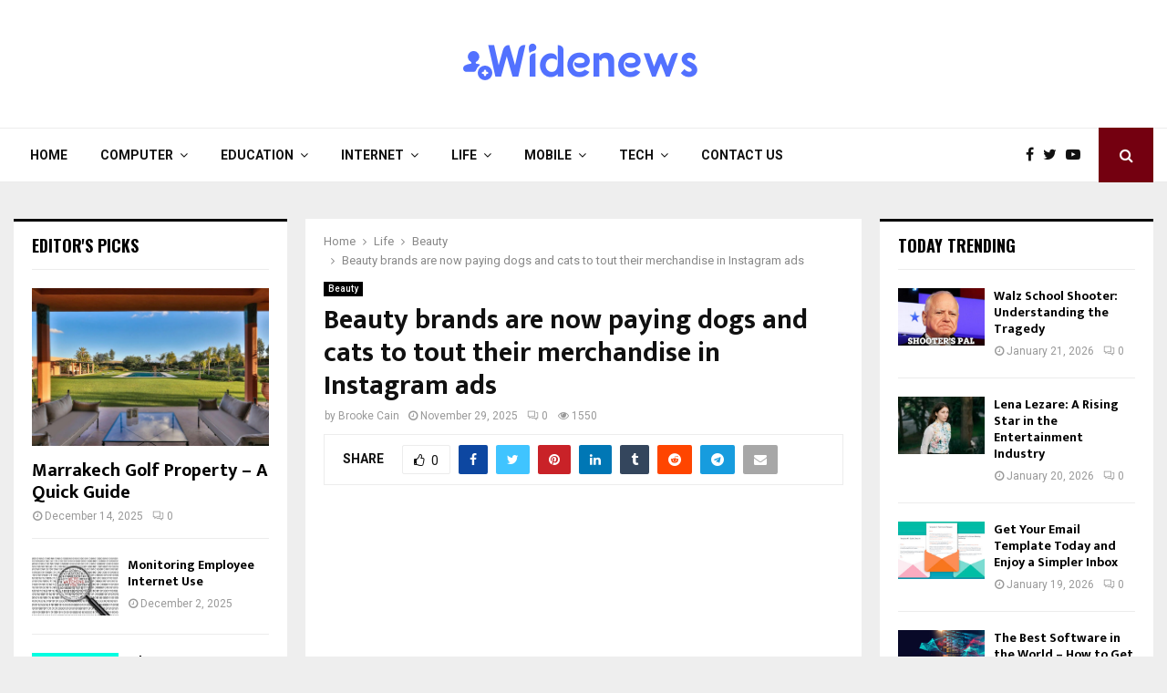

--- FILE ---
content_type: text/html; charset=UTF-8
request_url: https://widenews.org/beauty-brands-are-now-paying-dogs-and-cats-to-tout-their-merchandise-in-instagram-ads/
body_size: 39702
content:
<!DOCTYPE html><html lang="en-US" prefix="og: https://ogp.me/ns#"><head><meta charset="UTF-8"><link rel="preconnect" href="https://fonts.gstatic.com/" crossorigin /><link rel="profile" href="https://gmpg.org/xfn/11"> <script data-cfasync="false" data-no-defer="1" data-no-minify="1" data-no-optimize="1">var ewww_webp_supported=!1;function check_webp_feature(A,e){var w;e=void 0!==e?e:function(){},ewww_webp_supported?e(ewww_webp_supported):((w=new Image).onload=function(){ewww_webp_supported=0<w.width&&0<w.height,e&&e(ewww_webp_supported)},w.onerror=function(){e&&e(!1)},w.src="data:image/webp;base64,"+{alpha:"UklGRkoAAABXRUJQVlA4WAoAAAAQAAAAAAAAAAAAQUxQSAwAAAARBxAR/Q9ERP8DAABWUDggGAAAABQBAJ0BKgEAAQAAAP4AAA3AAP7mtQAAAA=="}[A])}check_webp_feature("alpha");</script><script data-cfasync="false" data-no-defer="1" data-no-minify="1" data-no-optimize="1">var Arrive=function(c,w){"use strict";if(c.MutationObserver&&"undefined"!=typeof HTMLElement){var r,a=0,u=(r=HTMLElement.prototype.matches||HTMLElement.prototype.webkitMatchesSelector||HTMLElement.prototype.mozMatchesSelector||HTMLElement.prototype.msMatchesSelector,{matchesSelector:function(e,t){return e instanceof HTMLElement&&r.call(e,t)},addMethod:function(e,t,r){var a=e[t];e[t]=function(){return r.length==arguments.length?r.apply(this,arguments):"function"==typeof a?a.apply(this,arguments):void 0}},callCallbacks:function(e,t){t&&t.options.onceOnly&&1==t.firedElems.length&&(e=[e[0]]);for(var r,a=0;r=e[a];a++)r&&r.callback&&r.callback.call(r.elem,r.elem);t&&t.options.onceOnly&&1==t.firedElems.length&&t.me.unbindEventWithSelectorAndCallback.call(t.target,t.selector,t.callback)},checkChildNodesRecursively:function(e,t,r,a){for(var i,n=0;i=e[n];n++)r(i,t,a)&&a.push({callback:t.callback,elem:i}),0<i.childNodes.length&&u.checkChildNodesRecursively(i.childNodes,t,r,a)},mergeArrays:function(e,t){var r,a={};for(r in e)e.hasOwnProperty(r)&&(a[r]=e[r]);for(r in t)t.hasOwnProperty(r)&&(a[r]=t[r]);return a},toElementsArray:function(e){return e=void 0!==e&&("number"!=typeof e.length||e===c)?[e]:e}}),e=(l.prototype.addEvent=function(e,t,r,a){a={target:e,selector:t,options:r,callback:a,firedElems:[]};return this._beforeAdding&&this._beforeAdding(a),this._eventsBucket.push(a),a},l.prototype.removeEvent=function(e){for(var t,r=this._eventsBucket.length-1;t=this._eventsBucket[r];r--)e(t)&&(this._beforeRemoving&&this._beforeRemoving(t),(t=this._eventsBucket.splice(r,1))&&t.length&&(t[0].callback=null))},l.prototype.beforeAdding=function(e){this._beforeAdding=e},l.prototype.beforeRemoving=function(e){this._beforeRemoving=e},l),t=function(i,n){var o=new e,l=this,s={fireOnAttributesModification:!1};return o.beforeAdding(function(t){var e=t.target;e!==c.document&&e!==c||(e=document.getElementsByTagName("html")[0]);var r=new MutationObserver(function(e){n.call(this,e,t)}),a=i(t.options);r.observe(e,a),t.observer=r,t.me=l}),o.beforeRemoving(function(e){e.observer.disconnect()}),this.bindEvent=function(e,t,r){t=u.mergeArrays(s,t);for(var a=u.toElementsArray(this),i=0;i<a.length;i++)o.addEvent(a[i],e,t,r)},this.unbindEvent=function(){var r=u.toElementsArray(this);o.removeEvent(function(e){for(var t=0;t<r.length;t++)if(this===w||e.target===r[t])return!0;return!1})},this.unbindEventWithSelectorOrCallback=function(r){var a=u.toElementsArray(this),i=r,e="function"==typeof r?function(e){for(var t=0;t<a.length;t++)if((this===w||e.target===a[t])&&e.callback===i)return!0;return!1}:function(e){for(var t=0;t<a.length;t++)if((this===w||e.target===a[t])&&e.selector===r)return!0;return!1};o.removeEvent(e)},this.unbindEventWithSelectorAndCallback=function(r,a){var i=u.toElementsArray(this);o.removeEvent(function(e){for(var t=0;t<i.length;t++)if((this===w||e.target===i[t])&&e.selector===r&&e.callback===a)return!0;return!1})},this},i=new function(){var s={fireOnAttributesModification:!1,onceOnly:!1,existing:!1};function n(e,t,r){return!(!u.matchesSelector(e,t.selector)||(e._id===w&&(e._id=a++),-1!=t.firedElems.indexOf(e._id)))&&(t.firedElems.push(e._id),!0)}var c=(i=new t(function(e){var t={attributes:!1,childList:!0,subtree:!0};return e.fireOnAttributesModification&&(t.attributes=!0),t},function(e,i){e.forEach(function(e){var t=e.addedNodes,r=e.target,a=[];null!==t&&0<t.length?u.checkChildNodesRecursively(t,i,n,a):"attributes"===e.type&&n(r,i)&&a.push({callback:i.callback,elem:r}),u.callCallbacks(a,i)})})).bindEvent;return i.bindEvent=function(e,t,r){t=void 0===r?(r=t,s):u.mergeArrays(s,t);var a=u.toElementsArray(this);if(t.existing){for(var i=[],n=0;n<a.length;n++)for(var o=a[n].querySelectorAll(e),l=0;l<o.length;l++)i.push({callback:r,elem:o[l]});if(t.onceOnly&&i.length)return r.call(i[0].elem,i[0].elem);setTimeout(u.callCallbacks,1,i)}c.call(this,e,t,r)},i},o=new function(){var a={};function i(e,t){return u.matchesSelector(e,t.selector)}var n=(o=new t(function(){return{childList:!0,subtree:!0}},function(e,r){e.forEach(function(e){var t=e.removedNodes,e=[];null!==t&&0<t.length&&u.checkChildNodesRecursively(t,r,i,e),u.callCallbacks(e,r)})})).bindEvent;return o.bindEvent=function(e,t,r){t=void 0===r?(r=t,a):u.mergeArrays(a,t),n.call(this,e,t,r)},o};d(HTMLElement.prototype),d(NodeList.prototype),d(HTMLCollection.prototype),d(HTMLDocument.prototype),d(Window.prototype);var n={};return s(i,n,"unbindAllArrive"),s(o,n,"unbindAllLeave"),n}function l(){this._eventsBucket=[],this._beforeAdding=null,this._beforeRemoving=null}function s(e,t,r){u.addMethod(t,r,e.unbindEvent),u.addMethod(t,r,e.unbindEventWithSelectorOrCallback),u.addMethod(t,r,e.unbindEventWithSelectorAndCallback)}function d(e){e.arrive=i.bindEvent,s(i,e,"unbindArrive"),e.leave=o.bindEvent,s(o,e,"unbindLeave")}}(window,void 0),ewww_webp_supported=!1;function check_webp_feature(e,t){var r;ewww_webp_supported?t(ewww_webp_supported):((r=new Image).onload=function(){ewww_webp_supported=0<r.width&&0<r.height,t(ewww_webp_supported)},r.onerror=function(){t(!1)},r.src="data:image/webp;base64,"+{alpha:"UklGRkoAAABXRUJQVlA4WAoAAAAQAAAAAAAAAAAAQUxQSAwAAAARBxAR/Q9ERP8DAABWUDggGAAAABQBAJ0BKgEAAQAAAP4AAA3AAP7mtQAAAA==",animation:"UklGRlIAAABXRUJQVlA4WAoAAAASAAAAAAAAAAAAQU5JTQYAAAD/////AABBTk1GJgAAAAAAAAAAAAAAAAAAAGQAAABWUDhMDQAAAC8AAAAQBxAREYiI/gcA"}[e])}function ewwwLoadImages(e){if(e){for(var t=document.querySelectorAll(".batch-image img, .image-wrapper a, .ngg-pro-masonry-item a, .ngg-galleria-offscreen-seo-wrapper a"),r=0,a=t.length;r<a;r++)ewwwAttr(t[r],"data-src",t[r].getAttribute("data-webp")),ewwwAttr(t[r],"data-thumbnail",t[r].getAttribute("data-webp-thumbnail"));for(var i=document.querySelectorAll("div.woocommerce-product-gallery__image"),r=0,a=i.length;r<a;r++)ewwwAttr(i[r],"data-thumb",i[r].getAttribute("data-webp-thumb"))}for(var n=document.querySelectorAll("video"),r=0,a=n.length;r<a;r++)ewwwAttr(n[r],"poster",e?n[r].getAttribute("data-poster-webp"):n[r].getAttribute("data-poster-image"));for(var o,l=document.querySelectorAll("img.ewww_webp_lazy_load"),r=0,a=l.length;r<a;r++)e&&(ewwwAttr(l[r],"data-lazy-srcset",l[r].getAttribute("data-lazy-srcset-webp")),ewwwAttr(l[r],"data-srcset",l[r].getAttribute("data-srcset-webp")),ewwwAttr(l[r],"data-lazy-src",l[r].getAttribute("data-lazy-src-webp")),ewwwAttr(l[r],"data-src",l[r].getAttribute("data-src-webp")),ewwwAttr(l[r],"data-orig-file",l[r].getAttribute("data-webp-orig-file")),ewwwAttr(l[r],"data-medium-file",l[r].getAttribute("data-webp-medium-file")),ewwwAttr(l[r],"data-large-file",l[r].getAttribute("data-webp-large-file")),null!=(o=l[r].getAttribute("srcset"))&&!1!==o&&o.includes("R0lGOD")&&ewwwAttr(l[r],"src",l[r].getAttribute("data-lazy-src-webp"))),l[r].className=l[r].className.replace(/\bewww_webp_lazy_load\b/,"");for(var s=document.querySelectorAll(".ewww_webp"),r=0,a=s.length;r<a;r++)e?(ewwwAttr(s[r],"srcset",s[r].getAttribute("data-srcset-webp")),ewwwAttr(s[r],"src",s[r].getAttribute("data-src-webp")),ewwwAttr(s[r],"data-orig-file",s[r].getAttribute("data-webp-orig-file")),ewwwAttr(s[r],"data-medium-file",s[r].getAttribute("data-webp-medium-file")),ewwwAttr(s[r],"data-large-file",s[r].getAttribute("data-webp-large-file")),ewwwAttr(s[r],"data-large_image",s[r].getAttribute("data-webp-large_image")),ewwwAttr(s[r],"data-src",s[r].getAttribute("data-webp-src"))):(ewwwAttr(s[r],"srcset",s[r].getAttribute("data-srcset-img")),ewwwAttr(s[r],"src",s[r].getAttribute("data-src-img"))),s[r].className=s[r].className.replace(/\bewww_webp\b/,"ewww_webp_loaded");window.jQuery&&jQuery.fn.isotope&&jQuery.fn.imagesLoaded&&(jQuery(".fusion-posts-container-infinite").imagesLoaded(function(){jQuery(".fusion-posts-container-infinite").hasClass("isotope")&&jQuery(".fusion-posts-container-infinite").isotope()}),jQuery(".fusion-portfolio:not(.fusion-recent-works) .fusion-portfolio-wrapper").imagesLoaded(function(){jQuery(".fusion-portfolio:not(.fusion-recent-works) .fusion-portfolio-wrapper").isotope()}))}function ewwwWebPInit(e){ewwwLoadImages(e),ewwwNggLoadGalleries(e),document.arrive(".ewww_webp",function(){ewwwLoadImages(e)}),document.arrive(".ewww_webp_lazy_load",function(){ewwwLoadImages(e)}),document.arrive("videos",function(){ewwwLoadImages(e)}),"loading"==document.readyState?document.addEventListener("DOMContentLoaded",ewwwJSONParserInit):("undefined"!=typeof galleries&&ewwwNggParseGalleries(e),ewwwWooParseVariations(e))}function ewwwAttr(e,t,r){null!=r&&!1!==r&&e.setAttribute(t,r)}function ewwwJSONParserInit(){"undefined"!=typeof galleries&&check_webp_feature("alpha",ewwwNggParseGalleries),check_webp_feature("alpha",ewwwWooParseVariations)}function ewwwWooParseVariations(e){if(e)for(var t=document.querySelectorAll("form.variations_form"),r=0,a=t.length;r<a;r++){var i=t[r].getAttribute("data-product_variations"),n=!1;try{for(var o in i=JSON.parse(i))void 0!==i[o]&&void 0!==i[o].image&&(void 0!==i[o].image.src_webp&&(i[o].image.src=i[o].image.src_webp,n=!0),void 0!==i[o].image.srcset_webp&&(i[o].image.srcset=i[o].image.srcset_webp,n=!0),void 0!==i[o].image.full_src_webp&&(i[o].image.full_src=i[o].image.full_src_webp,n=!0),void 0!==i[o].image.gallery_thumbnail_src_webp&&(i[o].image.gallery_thumbnail_src=i[o].image.gallery_thumbnail_src_webp,n=!0),void 0!==i[o].image.thumb_src_webp&&(i[o].image.thumb_src=i[o].image.thumb_src_webp,n=!0));n&&ewwwAttr(t[r],"data-product_variations",JSON.stringify(i))}catch(e){}}}function ewwwNggParseGalleries(e){if(e)for(var t in galleries){var r=galleries[t];galleries[t].images_list=ewwwNggParseImageList(r.images_list)}}function ewwwNggLoadGalleries(e){e&&document.addEventListener("ngg.galleria.themeadded",function(e,t){window.ngg_galleria._create_backup=window.ngg_galleria.create,window.ngg_galleria.create=function(e,t){var r=$(e).data("id");return galleries["gallery_"+r].images_list=ewwwNggParseImageList(galleries["gallery_"+r].images_list),window.ngg_galleria._create_backup(e,t)}})}function ewwwNggParseImageList(e){for(var t in e){var r=e[t];if(void 0!==r["image-webp"]&&(e[t].image=r["image-webp"],delete e[t]["image-webp"]),void 0!==r["thumb-webp"]&&(e[t].thumb=r["thumb-webp"],delete e[t]["thumb-webp"]),void 0!==r.full_image_webp&&(e[t].full_image=r.full_image_webp,delete e[t].full_image_webp),void 0!==r.srcsets)for(var a in r.srcsets)nggSrcset=r.srcsets[a],void 0!==r.srcsets[a+"-webp"]&&(e[t].srcsets[a]=r.srcsets[a+"-webp"],delete e[t].srcsets[a+"-webp"]);if(void 0!==r.full_srcsets)for(var i in r.full_srcsets)nggFSrcset=r.full_srcsets[i],void 0!==r.full_srcsets[i+"-webp"]&&(e[t].full_srcsets[i]=r.full_srcsets[i+"-webp"],delete e[t].full_srcsets[i+"-webp"])}return e}check_webp_feature("alpha",ewwwWebPInit);</script> <title>Beauty brands are now paying dogs and cats to tout their merchandise in Instagram ads - Wide News</title><meta name="description" content="With a white bathrobe, Chloe is sprawled on a gray fur blanket. She looks intently at the digital camera while a silver tray with Urban Decay cosmetics lies"/><meta name="robots" content="follow, index, max-snippet:-1, max-video-preview:-1, max-image-preview:large"/><link rel="canonical" href="https://widenews.org/beauty-brands-are-now-paying-dogs-and-cats-to-tout-their-merchandise-in-instagram-ads/" /><meta property="og:locale" content="en_US" /><meta property="og:type" content="article" /><meta property="og:title" content="Beauty brands are now paying dogs and cats to tout their merchandise in Instagram ads - Wide News" /><meta property="og:description" content="With a white bathrobe, Chloe is sprawled on a gray fur blanket. She looks intently at the digital camera while a silver tray with Urban Decay cosmetics lies" /><meta property="og:url" content="https://widenews.org/beauty-brands-are-now-paying-dogs-and-cats-to-tout-their-merchandise-in-instagram-ads/" /><meta property="og:site_name" content="Wide News" /><meta property="article:section" content="Beauty" /><meta property="og:image" content="https://aws.wideinfo.org/widenews.org/wp-content/uploads/2017/07/14182831/beauty1-1.jpg" /><meta property="og:image:secure_url" content="https://aws.wideinfo.org/widenews.org/wp-content/uploads/2017/07/14182831/beauty1-1.jpg" /><meta property="og:image:width" content="2000" /><meta property="og:image:height" content="1279" /><meta property="og:image:alt" content="Beauty brands are now paying dogs and cats to tout their merchandise in Instagram ads" /><meta property="og:image:type" content="image/jpeg" /><meta property="article:published_time" content="2025-11-29T21:36:35+00:00" /><meta name="twitter:card" content="summary_large_image" /><meta name="twitter:title" content="Beauty brands are now paying dogs and cats to tout their merchandise in Instagram ads - Wide News" /><meta name="twitter:description" content="With a white bathrobe, Chloe is sprawled on a gray fur blanket. She looks intently at the digital camera while a silver tray with Urban Decay cosmetics lies" /><meta name="twitter:image" content="https://aws.wideinfo.org/widenews.org/wp-content/uploads/2017/07/14182831/beauty1-1.jpg" /><meta name="twitter:label1" content="Written by" /><meta name="twitter:data1" content="Brooke Cain" /><meta name="twitter:label2" content="Time to read" /><meta name="twitter:data2" content="4 minutes" /> <script type="application/ld+json" class="rank-math-schema">{"@context":"https://schema.org","@graph":[{"@type":["Person","Organization"],"@id":"https://widenews.org/#person","name":"Wide News"},{"@type":"WebSite","@id":"https://widenews.org/#website","url":"https://widenews.org","name":"Wide News","publisher":{"@id":"https://widenews.org/#person"},"inLanguage":"en-US"},{"@type":"ImageObject","@id":"https://aws.wideinfo.org/widenews.org/wp-content/uploads/2017/07/14182831/beauty1-1.jpg","url":"https://aws.wideinfo.org/widenews.org/wp-content/uploads/2017/07/14182831/beauty1-1.jpg","width":"2000","height":"1279","inLanguage":"en-US"},{"@type":"WebPage","@id":"https://widenews.org/beauty-brands-are-now-paying-dogs-and-cats-to-tout-their-merchandise-in-instagram-ads/#webpage","url":"https://widenews.org/beauty-brands-are-now-paying-dogs-and-cats-to-tout-their-merchandise-in-instagram-ads/","name":"Beauty brands are now paying dogs and cats to tout their merchandise in Instagram ads - Wide News","datePublished":"2025-11-29T21:36:35+00:00","dateModified":"2025-11-29T21:36:35+00:00","isPartOf":{"@id":"https://widenews.org/#website"},"primaryImageOfPage":{"@id":"https://aws.wideinfo.org/widenews.org/wp-content/uploads/2017/07/14182831/beauty1-1.jpg"},"inLanguage":"en-US"},{"@type":"Person","@id":"https://widenews.org/author/brooke-cain/","name":"Brooke Cain","url":"https://widenews.org/author/brooke-cain/","image":{"@type":"ImageObject","@id":"https://widenews.org/wp-content/litespeed/avatar/d7310951b190b866587cd56fababe8c1.jpg?ver=1768907550","url":"https://widenews.org/wp-content/litespeed/avatar/d7310951b190b866587cd56fababe8c1.jpg?ver=1768907550","caption":"Brooke Cain","inLanguage":"en-US"},"sameAs":["https://widenews.org/"]},{"@type":"BlogPosting","headline":"Beauty brands are now paying dogs and cats to tout their merchandise in Instagram ads - Wide News","datePublished":"2025-11-29T21:36:35+00:00","dateModified":"2025-11-29T21:36:35+00:00","articleSection":"Beauty","author":{"@id":"https://widenews.org/author/brooke-cain/","name":"Brooke Cain"},"publisher":{"@id":"https://widenews.org/#person"},"description":"With a white bathrobe, Chloe is sprawled on a gray fur blanket. She looks intently at the digital camera while a silver tray with Urban Decay cosmetics lies","name":"Beauty brands are now paying dogs and cats to tout their merchandise in Instagram ads - Wide News","@id":"https://widenews.org/beauty-brands-are-now-paying-dogs-and-cats-to-tout-their-merchandise-in-instagram-ads/#richSnippet","isPartOf":{"@id":"https://widenews.org/beauty-brands-are-now-paying-dogs-and-cats-to-tout-their-merchandise-in-instagram-ads/#webpage"},"image":{"@id":"https://aws.wideinfo.org/widenews.org/wp-content/uploads/2017/07/14182831/beauty1-1.jpg"},"inLanguage":"en-US","mainEntityOfPage":{"@id":"https://widenews.org/beauty-brands-are-now-paying-dogs-and-cats-to-tout-their-merchandise-in-instagram-ads/#webpage"}}]}</script> <link rel='dns-prefetch' href='//fonts.googleapis.com' /><link rel="alternate" type="application/rss+xml" title="Wide News &raquo; Feed" href="https://widenews.org/feed/" /><link rel="alternate" title="oEmbed (JSON)" type="application/json+oembed" href="https://widenews.org/wp-json/oembed/1.0/embed?url=https%3A%2F%2Fwidenews.org%2Fbeauty-brands-are-now-paying-dogs-and-cats-to-tout-their-merchandise-in-instagram-ads%2F" /><link rel="alternate" title="oEmbed (XML)" type="text/xml+oembed" href="https://widenews.org/wp-json/oembed/1.0/embed?url=https%3A%2F%2Fwidenews.org%2Fbeauty-brands-are-now-paying-dogs-and-cats-to-tout-their-merchandise-in-instagram-ads%2F&#038;format=xml" /><style id='wp-img-auto-sizes-contain-inline-css' type='text/css'>img:is([sizes=auto i],[sizes^="auto," i]){contain-intrinsic-size:3000px 1500px}
/*# sourceURL=wp-img-auto-sizes-contain-inline-css */</style><style id="litespeed-ccss">.aligncenter{clear:both}.screen-reader-text{border:0;clip:rect(1px,1px,1px,1px);-webkit-clip-path:inset(50%);clip-path:inset(50%);height:1px;margin:-1px;overflow:hidden;padding:0;position:absolute;width:1px;word-wrap:normal!important}.fa{display:inline-block;font:normal normal normal 14px/1 FontAwesome;font-size:inherit;text-rendering:auto;-webkit-font-smoothing:antialiased;-moz-osx-font-smoothing:grayscale}.fa-search:before{content:"\f002"}.fa-close:before{content:"\f00d"}.fa-clock-o:before{content:"\f017"}.fa-eye:before{content:"\f06e"}.fa-thumbs-o-up:before{content:"\f087"}.fa-twitter:before{content:"\f099"}.fa-facebook:before{content:"\f09a"}.fa-bars:before{content:"\f0c9"}.fa-pinterest:before{content:"\f0d2"}.fa-google-plus:before{content:"\f0d5"}.fa-envelope:before{content:"\f0e0"}.fa-linkedin:before{content:"\f0e1"}.fa-angle-right:before{content:"\f105"}.fa-youtube-play:before{content:"\f16a"}.fa-tumblr:before{content:"\f173"}.fa-reddit:before{content:"\f1a1"}.fa-telegram:before{content:"\f2c6"}.la{display:inline-block;font:normal normal normal 16px/1 LineAwesome;font-size:inherit;text-decoration:inherit;text-rendering:optimizeLegibility;text-transform:none;-moz-osx-font-smoothing:grayscale;-webkit-font-smoothing:antialiased;font-smoothing:antialiased}.la-comments:before{content:"\f1a1"}button::-moz-focus-inner{padding:0;border:0}html,body,div,span,h1,h2,h3,p,img,ins,i,ul,li,form,label,article,aside,header,nav,time{margin:0;padding:0;border:0;outline:0;vertical-align:baseline;background:0 0}html{font-family:sans-serif;-webkit-text-size-adjust:100%;-ms-text-size-adjust:100%;font-size:10px}body{margin:0;background:#eee;font-size:14px;font-size:1.4rem;text-rendering:optimizeLegibility;-webkit-font-smoothing:antialiased;-moz-osx-font-smoothing:grayscale;word-wrap:break-word;overflow-x:hidden}:focus{outline:none}article,aside,header,main,nav{display:block}a{margin:0;padding:0;background-color:transparent;text-decoration:none;vertical-align:baseline}h1{font-size:2em;margin:.67em 0}img{border:0}p{margin-bottom:17px}i{font-style:italic}ins{text-decoration:none}button,input{color:inherit;font:inherit;margin:0}button{overflow:visible;vertical-align:middle}button{text-transform:none}button{-webkit-appearance:button}button::-moz-focus-inner,input::-moz-focus-inner{border:0;padding:0}input{line-height:normal}input[type=search]::-webkit-search-cancel-button,input[type=search]::-webkit-search-decoration{-webkit-appearance:none}.penci-schema-markup{display:none!important}@media (min-width:1100px) and (max-width:1450px){.site-main{overflow-x:hidden}}body,button,input{color:#666;font-family:"Roboto",sans-serif;font-size:14px;font-size:1.4rem;line-height:1.5}h1,h2,h3{clear:both;line-height:1.3;font-family:"Mukta Vaani",sans-serif;font-style:normal;font-weight:600}h1{font-size:32px;font-size:3.2rem}h2{font-size:28px;font-size:2.8rem}h3{font-size:24px;font-size:2.4rem}html{box-sizing:border-box}*,:before,:after{box-sizing:inherit}ul{margin:0;padding:0}ul li{margin-left:21px;position:relative;line-height:26px}li>ul{margin-bottom:26px}img{height:auto;max-width:100%}.penci_media_object{display:-webkit-box;display:-webkit-flex;display:-ms-flexbox;display:flex;-webkit-box-align:start;-webkit-align-items:flex-start;-ms-flex-align:start;align-items:flex-start;margin-bottom:20px}.penci_media_object .penci_mobj__img{margin-right:20px;position:relative}.penci_media_object .penci_mobj__body{flex:1}@-webkit-keyframes pencipreload{from{background-position:-400px 0}to{background-position:800px 0}}@keyframes pencipreload{from{background-position:-400px 0}to{background-position:800px 0}}.penci-loader-effect{width:40px;height:40px;margin:0 auto;margin-top:-26px;margin-left:-26px;display:none;position:absolute;top:50%;left:50%;z-index:300}@media (max-width:767px){.penci-loader-effect{top:135px}}.penci-loading-animation-9 .penci-loading-circle-inner:before{background-color:#3f51b5}.penci-loading-circle{margin:15px auto;width:40px;height:40px;position:relative}.penci-loading-circle .penci-loading-circle-inner{width:100%;height:100%;position:absolute;left:0;top:0}.penci-loading-circle .penci-loading-circle-inner:before{content:'';display:block;margin:0 auto;width:15%;height:15%;border-radius:100%;-webkit-animation:penciLoadingCircleBounceDelay .7s infinite ease-in-out both;animation:penciLoadingCircleBounceDelay .7s infinite ease-in-out both}.penci-loading-circle .penci-loading-circle2{-webkit-transform:rotate(30deg);-ms-transform:rotate(30deg);transform:rotate(30deg)}.penci-loading-circle .penci-loading-circle3{-webkit-transform:rotate(60deg);-ms-transform:rotate(60deg);transform:rotate(60deg)}.penci-loading-circle .penci-loading-circle4{-webkit-transform:rotate(90deg);-ms-transform:rotate(90deg);transform:rotate(90deg)}.penci-loading-circle .penci-loading-circle5{-webkit-transform:rotate(120deg);-ms-transform:rotate(120deg);transform:rotate(120deg)}.penci-loading-circle .penci-loading-circle6{-webkit-transform:rotate(150deg);-ms-transform:rotate(150deg);transform:rotate(150deg)}.penci-loading-circle .penci-loading-circle7{-webkit-transform:rotate(180deg);-ms-transform:rotate(180deg);transform:rotate(180deg)}.penci-loading-circle .penci-loading-circle8{-webkit-transform:rotate(210deg);-ms-transform:rotate(210deg);transform:rotate(210deg)}.penci-loading-circle .penci-loading-circle9{-webkit-transform:rotate(240deg);-ms-transform:rotate(240deg);transform:rotate(240deg)}.penci-loading-circle .penci-loading-circle10{-webkit-transform:rotate(270deg);-ms-transform:rotate(270deg);transform:rotate(270deg)}.penci-loading-circle .penci-loading-circle11{-webkit-transform:rotate(300deg);-ms-transform:rotate(300deg);transform:rotate(300deg)}.penci-loading-circle .penci-loading-circle12{-webkit-transform:rotate(330deg);-ms-transform:rotate(330deg);transform:rotate(330deg)}.penci-loading-circle .penci-loading-circle2:before{-webkit-animation-delay:-1.1s;animation-delay:-1.1s}.penci-loading-circle .penci-loading-circle3:before{-webkit-animation-delay:-1s;animation-delay:-1s}.penci-loading-circle .penci-loading-circle4:before{-webkit-animation-delay:-.9s;animation-delay:-.9s}.penci-loading-circle .penci-loading-circle5:before{-webkit-animation-delay:-.8s;animation-delay:-.8s}.penci-loading-circle .penci-loading-circle6:before{-webkit-animation-delay:-.7s;animation-delay:-.7s}.penci-loading-circle .penci-loading-circle7:before{-webkit-animation-delay:-.6s;animation-delay:-.6s}.penci-loading-circle .penci-loading-circle8:before{-webkit-animation-delay:-.5s;animation-delay:-.5s}.penci-loading-circle .penci-loading-circle9:before{-webkit-animation-delay:-.4s;animation-delay:-.4s}.penci-loading-circle .penci-loading-circle10:before{-webkit-animation-delay:-.3s;animation-delay:-.3s}.penci-loading-circle .penci-loading-circle11:before{-webkit-animation-delay:-.2s;animation-delay:-.2s}.penci-loading-circle .penci-loading-circle12:before{-webkit-animation-delay:-.1s;animation-delay:-.1s}@-webkit-keyframes penciLoadingCircleBounceDelay{0%,80%,100%{-webkit-transform:scale(0);transform:scale(0)}40%{-webkit-transform:scale(1);transform:scale(1)}}@keyframes penciLoadingCircleBounceDelay{0%,80%,100%{-webkit-transform:scale(0);transform:scale(0)}40%{-webkit-transform:scale(1);transform:scale(1)}}button{border:1px solid #000;border-radius:0;background:#000;color:#fff;line-height:36px;padding:0 15px;text-align:center;font-size:14px;font-size:1.4rem;text-transform:uppercase}input[type=text],input[type=search]{color:#313131;border:1px solid #ececec;padding:10px 43px 10px 15px;font-weight:400;font-size:12px;font-size:1.2rem;-webkit-appearance:textfield;background:0 0}a{color:#000}.main-navigation{z-index:2}.main-navigation ul li{margin-bottom:0;margin-left:0}.main-navigation>ul:not(.children)>li{float:left}.main-navigation>ul:not(.children)>li>a{padding:0 18px;line-height:60px}.main-navigation>ul:not(.children)>li ul.sub-menu{border-top:3px solid #3f51b5}.main-navigation ul{display:none;list-style:none;margin:0;padding-left:0;text-align:center}.main-navigation ul ul{box-shadow:0 2px 5px rgba(0,0,0,.2);float:left;text-align:left;position:absolute;top:100%;left:0;opacity:0;margin-top:-1px;padding:10px 0;visibility:hidden;z-index:99999;background-color:#fff}.main-navigation ul ul ul{top:-10px;left:100%}.main-navigation ul ul>li{padding:0}.main-navigation ul ul a{width:220px;padding:6px 18px;line-height:1.35;font-size:13px;font-size:1.3rem}.main-navigation li{display:inline-block;position:relative}.main-navigation li.menu-item-has-children>a:after{content:"\f107";padding-left:7px;display:inline-block;font:normal normal normal 14px/1 FontAwesome;font-size:inherit;text-rendering:auto;-webkit-font-smoothing:antialiased;-moz-osx-font-smoothing:grayscale}.main-navigation li li.menu-item-has-children>a:after{content:"\f105";padding-right:0;position:relative;float:right;display:inline-block;display:inline-block;font:normal normal normal 14px/1 FontAwesome;font-size:inherit;text-rendering:auto;-webkit-font-smoothing:antialiased;-moz-osx-font-smoothing:grayscale}.main-navigation a{font-size:14px;font-size:1.4rem;font-weight:700;display:block;text-decoration:none;line-height:2.57;color:#111;text-transform:uppercase}.main-navigation.pencimn-slide_down ul ul{-webkit-transform-origin:0 0;-moz-transform-origin:0 0;-ms-transform-origin:0 0;-o-transform-origin:0 0;transform-origin:0 0;-webkit-transform:rotateX(-90deg);-moz-transform:rotateX(-90deg);-ms-transform:rotateX(-90deg);-o-transform:rotateX(-90deg);transform:rotateX(-90deg)}@media screen and (max-width:1170px){.main-navigation>ul:not(.children)>li>a{padding-left:8px;padding-right:8px}}@media screen and (min-width:1024px){.main-navigation ul{display:block}}#close-sidebar-nav{position:fixed;visibility:hidden;opacity:0;text-decoration:none;top:0;left:0;font-size:1.4em;color:#313131;padding:10px;height:100%;right:0;background:0 0;z-index:100001;transform:translateX(0);-webkit-transform:translateX(0);-moz-transform:translateX(0)}#close-sidebar-nav:before{content:'';position:absolute;top:0;left:0;right:0;bottom:0;background:#000;opacity:.8;z-index:1}#close-sidebar-nav i{margin-left:10px;display:none;width:24px;height:24px;background-color:#fff;line-height:24px;text-align:center;border-radius:12px;font-size:14px;position:relative;z-index:2}@media screen and (max-width:1024px){#close-sidebar-nav i{display:inline-block}}.mobile-sidebar{width:270px;position:fixed;top:0;left:0;bottom:0;height:100%;z-index:100003;overflow-y:auto;padding:30px 20px 20px;transform:translateX(-270px);-webkit-transform:translateX(-270px);-moz-transform:translateX(-270px);background-color:#fff;background-position:center center;background-repeat:no-repeat;background-size:cover}.mobile-sidebar::-webkit-scrollbar{width:6px;background:#848484}.mobile-sidebar::-webkit-scrollbar-thumb{background-color:#313131;border-radius:0;-webkit-border-radius:0;-moz-border-radius:0}.mobile-sidebar::-webkit-scrollbar-corner{background-color:#ececec}.mobile-sidebar .mobile-navigation{clear:both;margin-top:20px}.mobile-sidebar .primary-menu-mobile{margin:0;padding:0;list-style:none}.mobile-sidebar .primary-menu-mobile li>ul{margin-bottom:0}.mobile-sidebar .primary-menu-mobile>li:last-child,.mobile-sidebar .primary-menu-mobile ul>li:last-child{border-bottom:none}.mobile-sidebar .primary-menu-mobile li{position:relative;display:block;border-bottom:1px solid #ececec;margin-left:0}.mobile-sidebar .primary-menu-mobile li a{font-size:14px;font-weight:400;letter-spacing:0;text-transform:uppercase;color:#313131;margin:0;position:relative;padding:12px 0;display:block;line-height:1.3em}.mobile-sidebar .primary-menu-mobile li.menu-item-has-children a{padding-right:17px}.mobile-sidebar ul.sub-menu{border-top:1px solid #ececec;display:none;padding:10px 0 10px 12px;margin-left:0}.mobile-sidebar ul.sub-menu ul.sub-menu{border:none;padding:5px 0 5px 12px;padding-right:0;margin-left:0}.mobile-sidebar ul.sub-menu li{overflow:hidden;border:none}.mobile-sidebar ul.sub-menu li a{margin:0;padding:10px 0}.mobile-sidebar #sidebar-nav-logo{padding:0;text-align:center;margin:0 0 10px;position:relative;font-size:2em}.mobile-sidebar #sidebar-nav-logo a{font-family:"Teko",sans-serif;font-weight:700;line-height:1;color:#3f51b5;padding:0;margin:0}.mobile-sidebar .sidebar-nav-social{margin:0;padding:0;text-align:center}.mobile-sidebar .sidebar-nav-social .inner-header-social{display:inline-block;vertical-align:top;position:relative}.mobile-sidebar .sidebar-nav-social a{display:inline-block;vertical-align:top;margin-left:6px;margin-right:6px;color:#111}.screen-reader-text{clip:rect(1px,1px,1px,1px);position:absolute!important;height:1px;width:1px;overflow:hidden}.aligncenter{clear:both;display:block;margin-left:auto;margin-right:auto}.entry-content:after,.site-header:after,.site-content:after{content:"";display:table;clear:both}.widget-area{width:100%;margin-top:20px}.widget-area-2{float:left}.widget-area-1{float:right}.widget{word-break:break-word}.widget:not(.penci-topbar__widget){padding:20px}.widget.style-title-1 .penci-block-heading{margin-bottom:20px}.penci-sidebar-widgets .widget:not(.penci-topbar__widget):last-of-type{margin-bottom:0!important}body:not(.penci_dis_padding_bw) .site-main .widget.penci-block_6,body:not(.penci_dis_padding_bw) .site-main .widget.penci-block_11{padding-bottom:0;overflow-y:hidden}.site-main .widget .penci-block-heading{margin-top:-20px}.widget a{color:#000}.penci-header-signup-form{display:block}.penci-header-signup-form .penci-block-vc{background:0 0}.penci-header-signup-form .penci-mailchimp{padding-top:20px;padding-bottom:20px}.penci-header-signup-form-fullwidth{background:#fff}@media screen and (min-width:992px){.widget-area{width:285px}.widget-area-2{padding-right:0}.widget-area-1{padding-left:0}}@media screen and (min-width:1400px){.widget-area{width:320px}}.penci-post-item__inner{position:relative}.penci-block_content__items:after{content:"";display:table;clear:both}.penci-image-holder{position:relative;width:100%;background:#f5f5f5 url(/wp-content/themes/pennews/images/no-image.jpg);display:block;vertical-align:top;background-repeat:no-repeat;background-position:center center;background-size:cover;-webkit-background-size:cover;-moz-background-size:cover;-o-background-size:cover;height:100%}.penci-image-holder:before{display:block;content:"";width:100%;padding-top:66.6667%;background:none!important;box-shadow:none!important}.penci-image-holder:after{content:"";position:absolute;top:0;left:0;width:100%;height:100%;background:#000;opacity:0;z-index:1}.penci-image-holder:not([style*=background-image]){background-image:linear-gradient(to left,#f5f5f5 0%,#efefef 15%,#f5f5f5 40%,#f5f5f5 100%);background-repeat:no-repeat!important;background-color:#f5f5f5;background-size:900px 1700px!important;background-position:center center!important;animation:pencipreload .85s infinite linear forwards;-webkit-animation:pencipreload .85s infinite linear forwards}.penci-post-item{position:relative;margin:0 0 20px}.penci-block-vc.widget{overflow:inherit;margin-bottom:20px}.penci__general-meta .penci_post-meta .entry-meta-item{padding-left:10px;display:inline-block}.penci__general-meta .penci_post-meta .entry-meta-item:first-child{padding-left:1px}.penci-block_6 .penci-block_content__items,.penci-block_11 .penci-block_content__items{margin-top:20px}.penci-block_6 .penci-block_content__items:first-child,.penci-block_11 .penci-block_content__items:first-child{margin-top:0}.penci-block_6 .penci-block_content,.penci-block_11 .penci-block_content{margin-bottom:20px}.penci-block-vc{background:#fff;padding-left:20px;padding-right:20px;border-top:0;overflow:hidden;position:relative}.penci-block-vc .penci-block__title{font-family:"Oswald",sans-serif;font-size:18px;font-size:1.8rem;font-weight:600;border-bottom:1px solid #ececec;overflow:hidden;margin:0;padding-top:13px;padding-bottom:16px;text-transform:uppercase}.penci-block-vc .penci-block__title span{color:#000}.penci-block-vc .penci-block-heading{border-bottom:1px solid #ececec;clear:both;position:relative;width:100%}.penci-block-vc .penci-block-heading:before{content:"";display:table;table-layout:fixed}.penci-block-vc .penci-block-heading:after{clear:both}.penci-block-vc .penci-block-heading .penci-block__title{border-bottom:0}.penci-block-vc .penci-block_content{margin-top:20px;overflow:hidden}.penci-block-vc.style-title-1:not(.footer-widget) .penci-block__title{line-height:52px;padding-top:3px;padding-bottom:0}.penci-block-vc.style-title-1:not(.footer-widget) .penci-block__title:before{right:-20px;left:-20px;content:'';border-top:3px solid #000;display:block;position:absolute;top:0}@media screen and (max-width:480px){.penci-block-vc .penci-block__title{line-height:1.3!important}.penci-block-vc.style-title-1:not(.footer-widget) .penci-block__title span{display:block;line-height:1.3;height:auto;padding-top:13px!important;padding-bottom:14px!important;overflow:inherit}}.penci-block_6 .penci__post-title{font-size:14px;font-size:1.4rem;margin-top:0;margin-bottom:0;position:relative}.penci-block_6 .penci-image-holder{width:108px}.penci-block_6 .penci_media_object .penci_mobj__img{margin-right:15px}.penci-block_6 .penci_post-meta{margin-top:6px}.penci-block_6 .penci-post-item{clear:both;overflow:hidden;margin-bottom:20px;border-bottom:1px solid #ececec}@media screen and (max-width:1400px) and (min-width:1200px){.penci-block_6 .penci-image-holder{width:95px}.penci-block_6 .penci_media_object .penci_mobj__img{margin-right:10px}}@media screen and (max-width:480px){.penci-block_6 .penci-image-holder{width:95px}.penci-block_6 .penci-comment-count{display:none}.penci-block_6 .penci_media_object .penci_mobj__img{margin-right:10px}}.penci-block_11 .block11_first_item{padding-bottom:15px}.penci-block_11 .block11_first_item .penci__post-title{font-size:20px;font-size:2rem;font-weight:600;line-height:1.2;color:#111;margin-top:15px;margin-bottom:0}.penci-block_11 .block11_first_item .penci_post-meta{margin-top:5px}.penci-block_11 .block11_first_item,.penci-block_11 .penci-post-item{border-bottom:1px solid #ececec;overflow:hidden}.penci-block_11 .block11_items .penci-image-holder{width:108px}.penci-block_11 .block11_items .penci__post-title{font-size:14px;font-size:1.4rem;font-weight:600;line-height:1.29}.penci-block_11 .block11_items .penci_post-meta{margin-top:6px}.widget-area .block11_items .penci-comment-count{display:none}@media screen and (max-width:1400px) and (min-width:1200px){.penci-block_11 .block11_items .penci-image-holder{width:95px}.penci-block_11 .block11_items .penci_media_object .penci_mobj__img{margin-right:10px}.penci-block_11 .block11_items .penci-comment-count{display:none}}@media screen and (max-width:480px){.penci-block_11 .block11_items .penci-image-holder{width:95px}.penci-block_11 .block11_items .penci_media_object .penci_mobj__img{margin-right:10px}.penci-block_11 .block11_items .penci-comment-count{display:none}.penci-block_11 .block11_first_item .penci__post-title{font-size:14px}.penci-block_11 .block11_first_item .penci__post-title{font-size:14px}}.site-branding h2{margin:0}.site-header{z-index:9999;position:relative;width:100%;clear:both;display:flex}.site-header:not(.header--s4)>.penci-container-fluid{display:flex}.site-header{min-height:60px;background:#fff;position:relative;width:100%;clear:both;-webkit-backface-visibility:hidden;box-shadow:inset 0 -1px 0 #ececec;-webkit-box-shadow:inset 0 -1px 0 #ececec;-moz-box-shadow:inset 0 -1px 0 #ececec}.site-header .header-content__container{display:-ms-flexbox;display:flex}.site-header .header-content__container .main-navigation{z-index:2;-ms-flex:1;flex:1}.site-header .main-navigation{float:left}.site-header .search-click{z-index:100;top:0;border:0}.site-header.header--s3:not(.header--s4):before{content:'';background:#ececec;height:1px;position:absolute;width:100%;top:0;z-index:-1}.header__top{background:#fff}.header__top.header--s3{width:100%;clear:both;overflow:hidden}.header__top.header--s3 .site-branding{padding-top:30px;padding-bottom:30px;padding-left:0;width:100%;text-align:center;margin-right:auto;margin-left:auto}.header__top{background-size:cover;background-position:center center;background-repeat:no-repeat}.penci-header-mobile .penci-header-mobile_container{box-shadow:0 1px 5px rgba(190,190,190,.46);-webkit-box-shadow:0 1px 5px rgba(190,190,190,.46);-moz-box-shadow:0 1px 5px rgba(190,190,190,.46);border-color:transparent!important}.site-branding{padding-left:0}.penci-container-fluid .site-branding{padding-left:0}.site-branding a{color:#3f51b5;display:inline-block;line-height:inherit}.site-branding .custom-logo-link{display:block}.site-branding img{vertical-align:top}.header__social-search{float:right;height:100%}.header__social-search .header__search{float:right;height:100%;position:relative}.header__social-media{display:flex;align-items:center;height:100%;min-height:60px}.header__social-media{text-align:right;justify-content:flex-end}.header__social-media .social_title{display:none}.header__social-media a{display:inline-block;font-size:16px;font-size:1.6rem;color:#111;vertical-align:middle;padding-right:10px}.header__social-media a:last-child{margin-right:10px}.search-click{width:60px;height:100%;display:flex;justify-content:center;align-items:center;min-height:60px}.search-click i{font-size:16px;font-size:1.6rem}.header__search:not(.header__search_dis_bg) .search-click{background:#3f51b5;color:#fff}.show-search{width:300px;position:absolute;right:0;top:100%;text-align:left;z-index:3;overflow:hidden;display:none;line-height:1.3}.show-search .show-search__content{width:300px;max-width:100%;position:relative;float:right}.show-search .show-search__content{background:#fff;border:1px solid #ececec;border-top:0!important;box-shadow:0 2px 6px rgba(0,0,0,.2)}.show-search .show-search__content:after{content:'';position:absolute;top:0;left:-1px;right:-1px;height:3px;background:#3f51b5}.show-search .search-form{margin:20px;font-size:12px;line-height:1}.show-search .search-field{height:32px;width:100%;z-index:3;color:#313131;padding:3px 25px 3px 9px!important;line-height:17px;box-sizing:border-box;-moz-box-sizing:border-box;-webkit-box-sizing:border-box;background:0 0;font-weight:400;letter-spacing:0;font-size:12px;-webkit-appearance:textfield;border:1px solid #ececec}.show-search .search-submit{background:0 0;border:0;position:absolute;right:30px;top:20px;line-height:32px;height:32px;padding:0;color:#111}.penci-ajax-search-results{position:relative}.penci-ajax-search-results-wrapper{position:relative;display:none;padding:20px 0 0;color:#999;border-top:1px solid #ececec}.penci-header-mobile{position:relative;height:54px;display:none;max-width:100%;width:100%;z-index:100001}.penci-header-mobile .penci-header-mobile_container{background-color:#fff;height:54px;max-width:100%;width:100%;z-index:inherit}.penci-header-mobile .site-branding{max-width:100%;padding:2px 0;position:relative;margin-left:65px;margin-right:65px;text-align:center;height:54px;overflow:hidden}.penci-header-mobile .site-branding img{max-height:48px;width:auto;max-width:100%;position:absolute;left:50%;top:50%;-webkit-transform:translate(-50%,-50%);transform:translate(-50%,-50%)}.penci-header-mobile .custom-logo-link{display:inline-block}.penci-header-mobile .search-click{width:100%;height:100%;min-height:54px}.penci-header-mobile .header__search{width:54px;height:54px;position:absolute;top:0;right:0}.penci-header-mobile .show-search{min-height:54px}.penci-header-mobile .show-search .search-field{padding:13px 54px 13px 20px}.menu-toggle{position:absolute;top:0;left:0;line-height:54px;text-align:center;color:#313131;font-size:24px;padding:0 10px;width:54px;height:54px;z-index:10;background:0 0;border:0}@media screen and (max-width:1024px){.site-header{display:none}.penci-header-mobile{display:block}.header__top{display:none!important}}.penci-wide-content{float:right}.penci-container,.penci-container-fluid{display:block;margin-left:auto;margin-right:auto;padding-left:15px;padding-right:15px;max-width:100%}.penci-container:after,.penci-container-fluid:after{content:"";display:table;clear:both}.penci-wide-content{width:100%}.single .penci-wide-content{max-width:calc(100% - 300px)}@media screen and (max-width:961px){.single .penci-wide-content{max-width:100%}}@media screen and (min-width:768px){.two-sidebar .site-main .widget-area{width:50%}.two-sidebar .site-main .widget-area-2{padding-right:10px}.two-sidebar .site-main .widget-area-1{padding-left:10px}.two-sidebar .site-main .widget-area-2{padding-right:10px}.two-sidebar .site-main .widget-area-1{padding-left:10px}}@media screen and (max-width:768px){.penci-container,.penci-container-fluid{padding-left:0;padding-right:0}}@media screen and (min-width:960px) and (max-width:1240px){.penci-container-fluid,.two-sidebar .site-main .penci-container{width:100%;max-width:100%}.two-sidebar .site-main .penci-container__content{float:left;margin-right:-285px;position:relative;width:100%}.two-sidebar .site-main .penci-wide-content .theiaStickySidebar{float:left;width:100%}.two-sidebar .site-main .widget-area{float:right;width:285px;margin-top:0}.two-sidebar .site-main .penci-wide-content{max-width:100%;float:left;margin-right:0;width:calc(100% - 285px);margin-bottom:0!important;padding-right:20px}.two-sidebar .site-main .widget-area-2{display:none}.two-sidebar .site-main .widget-area-1{padding-left:0}}@media screen and (min-width:1241px){.penci-container,.penci-container-fluid{width:1200px}.penci-container-fluid,.two-sidebar .site-main .penci-container{width:100%;max-width:100%}.two-sidebar .site-main .penci-container .penci-container__content{display:flex;flex-wrap:wrap;-webkit-flex-wrap:wrap;-ms-flex-wrap:wrap}.two-sidebar .site-main .penci-container .widget-area{margin-top:0;width:300px;padding:0}.two-sidebar .site-main .penci-container .penci-wide-content{order:2;max-width:calc(100% - 600px);margin-left:auto;margin-right:auto;padding-left:20px;padding-right:20px}.two-sidebar .site-main .penci-container .widget-area-2{order:1}.two-sidebar .site-main .penci-container .widget-area-1{float:right;order:3}}@media screen and (min-width:1241px) and (max-width:1350px){.two-sidebar .site-main .widget-area{width:285px}}@media screen and (min-width:1440px){.penci-container-fluid,.two-sidebar .site-main .penci-container{max-width:1430px}}@media screen and (max-width:1024px){.site-main{padding-left:10px;padding-right:10px}}.hentry{margin:0 0 20px}.updated:not(.published){display:none}.entry-content{margin:1.5em 0 0}.site-content{margin-top:40px;margin-bottom:40px}.penci_breadcrumbs{margin-top:-6px}.penci_breadcrumbs a,.penci_breadcrumbs span{font-size:13px;font-size:1.3rem;color:#888}.penci_breadcrumbs i{margin-left:8px;margin-right:8px;font-size:12px;font-size:1.2rem;color:#888}.penci_breadcrumbs ul li{list-style:none;margin:0;padding:0;line-height:1.3;display:inline-block}.penci-post-item{word-break:break-word;position:relative}.penci__general-meta .penci_post-meta,.penci-entry-meta{font-size:12px;font-size:1.2rem}.penci__general-meta .penci_post-meta a,.penci__general-meta .penci_post-meta span,.penci-entry-meta a,.penci-entry-meta span{font-family:inherit;font-size:inherit}.penci__general-meta .penci_post-meta a,.penci__general-meta .penci_post-meta span:not(.penci-chart-text),.penci__general-meta .penci_post-meta i,.penci-entry-meta a,.penci-entry-meta span:not(.penci-chart-text),.penci-entry-meta i{color:inherit}.penci__general-meta .penci_post-meta i,.penci-entry-meta i{margin-right:3px;font-size:12px!important}.penci__general-meta .penci_post-meta i.la-comments,.penci-entry-meta i.la-comments{font-size:13px!important}.penci__general-meta .penci_post-meta,.penci-entry-meta{color:#999}.penci-entry-meta{line-height:1.5}.penci-entry-meta .entry-meta-item{padding-left:10px;display:inline-block}.penci-entry-meta .entry-meta-item:first-child{padding-left:1px}.penci-social-buttons{display:block;margin:5px 0;text-align:left}.penci-social-buttons.penci-social-share-footer{border:1px solid #ececec;padding:6px 20px}.penci-social-buttons .penci-social-share-text{text-transform:uppercase;font-weight:700;margin-right:20px;font-size:14px;color:#111}.penci-social-buttons .penci-social-item{display:inline-block;margin:5px 9px 5px 0;font-size:14px;font-size:1.4rem;font-weight:400;line-height:32px;text-align:left;color:#fff;text-transform:none;height:32px;border:0;background-color:#0d47a1;padding:0 12px;border-radius:2px;vertical-align:middle}.penci-social-buttons .penci-social-item:last-child{margin-right:0}.penci-social-buttons .penci-social-item .penci-share-number{margin-left:7px}.penci-social-buttons .penci-social-item.like{border:1px solid #ececec;color:#111;background-color:#fff}.penci-social-buttons .penci-social-item.twitter{background-color:#40c4ff}.penci-social-buttons .penci-social-item.google_plus{background-color:#eb4026}.penci-social-buttons .penci-social-item.pinterest{background-color:#c92228}.penci-social-buttons .penci-social-item.email{background-color:#a7a7a7}.penci-social-buttons .penci-social-item.linkedin{background-color:#0077b5}.penci-social-buttons .penci-social-item.tumblr{background-color:#34465d}.penci-social-buttons .penci-social-item.reddit{background-color:#ff4500}.penci-social-buttons .penci-social-item.telegram{background-color:#179cde}.penci-entry-title{font-size:30px;font-size:3rem;line-height:1.2;color:#111;margin-top:0;margin-bottom:6px}.penci-entry-categories+.penci-entry-title,.penci_breadcrumbs+.penci-post-item .penci-entry-title{margin-top:5px}.single .penci-content-post{padding:20px;background:#fff}.single .penci_breadcrumbs+.penci-post-item .penci-entry-categories{margin-top:13px}.single .penci-entry-categories:after{content:"";display:table;clear:both}.single .penci-cat-links{overflow:hidden}.single .penci-cat-links a{float:left;background:#000;font-size:10px;font-size:1rem;font-weight:500;text-align:left;padding:0 5px;height:16px;line-height:16px;margin-right:3px;margin-bottom:3px;color:#fff}.single .penci-entry-meta{margin-bottom:11px}.single .penci-social-buttons{display:block;margin-top:0;margin-bottom:20px}.single .entry-content{margin-bottom:24px}.single .entry-content:before,.single .entry-content:after{content:'';display:table;clear:both}.entry-content{font-size:15px;font-size:1.5rem;line-height:1.7}.penci-single-style-2 .penci-content-post article{margin-bottom:0}@media screen and (max-width:768px){.single.penci-single-style-2 .penci-entry-title{font-size:22px}}.footer__sidebars a{color:#fff}.site-branding h2{margin:0}.penci-schema-markup{display:none!important}.mobile-sidebar #sidebar-nav-logo a,.site-branding a{color:#740010}.show-search:after{background-color:#740010}.header__search:not(.header__search_dis_bg) .search-click{background-color:#740010}.show-search .show-search__content:after{background-color:#740010}.main-navigation>ul:not(.children)>li ul.sub-menu{border-color:#740010}.penci-loading-animation-9 .penci-loading-circle-inner:before{background-color:#740010}.penci-header-signup-form .penci-mailchimp{padding-top:px;padding-bottom:px}.lazyload{background-image:none!important}.lazyload:before{background-image:none!important}#text-3{display:none}</style><script src="[data-uri]" defer></script><script data-optimized="1" src="https://widenews.org/wp-content/plugins/litespeed-cache/assets/js/webfontloader.min.js" defer></script><script src="[data-uri]" defer></script> <link data-optimized="1" data-asynced="1" as="style" onload="this.onload=null;this.rel='stylesheet'"  rel='preload' id='wp-block-library-css' href='https://widenews.org/wp-content/litespeed/css/0670944e6eca610d73e581575f43c765.css?ver=3c765' type='text/css' media='all' /><style id='global-styles-inline-css' type='text/css'>:root{--wp--preset--aspect-ratio--square: 1;--wp--preset--aspect-ratio--4-3: 4/3;--wp--preset--aspect-ratio--3-4: 3/4;--wp--preset--aspect-ratio--3-2: 3/2;--wp--preset--aspect-ratio--2-3: 2/3;--wp--preset--aspect-ratio--16-9: 16/9;--wp--preset--aspect-ratio--9-16: 9/16;--wp--preset--color--black: #000000;--wp--preset--color--cyan-bluish-gray: #abb8c3;--wp--preset--color--white: #ffffff;--wp--preset--color--pale-pink: #f78da7;--wp--preset--color--vivid-red: #cf2e2e;--wp--preset--color--luminous-vivid-orange: #ff6900;--wp--preset--color--luminous-vivid-amber: #fcb900;--wp--preset--color--light-green-cyan: #7bdcb5;--wp--preset--color--vivid-green-cyan: #00d084;--wp--preset--color--pale-cyan-blue: #8ed1fc;--wp--preset--color--vivid-cyan-blue: #0693e3;--wp--preset--color--vivid-purple: #9b51e0;--wp--preset--gradient--vivid-cyan-blue-to-vivid-purple: linear-gradient(135deg,rgb(6,147,227) 0%,rgb(155,81,224) 100%);--wp--preset--gradient--light-green-cyan-to-vivid-green-cyan: linear-gradient(135deg,rgb(122,220,180) 0%,rgb(0,208,130) 100%);--wp--preset--gradient--luminous-vivid-amber-to-luminous-vivid-orange: linear-gradient(135deg,rgb(252,185,0) 0%,rgb(255,105,0) 100%);--wp--preset--gradient--luminous-vivid-orange-to-vivid-red: linear-gradient(135deg,rgb(255,105,0) 0%,rgb(207,46,46) 100%);--wp--preset--gradient--very-light-gray-to-cyan-bluish-gray: linear-gradient(135deg,rgb(238,238,238) 0%,rgb(169,184,195) 100%);--wp--preset--gradient--cool-to-warm-spectrum: linear-gradient(135deg,rgb(74,234,220) 0%,rgb(151,120,209) 20%,rgb(207,42,186) 40%,rgb(238,44,130) 60%,rgb(251,105,98) 80%,rgb(254,248,76) 100%);--wp--preset--gradient--blush-light-purple: linear-gradient(135deg,rgb(255,206,236) 0%,rgb(152,150,240) 100%);--wp--preset--gradient--blush-bordeaux: linear-gradient(135deg,rgb(254,205,165) 0%,rgb(254,45,45) 50%,rgb(107,0,62) 100%);--wp--preset--gradient--luminous-dusk: linear-gradient(135deg,rgb(255,203,112) 0%,rgb(199,81,192) 50%,rgb(65,88,208) 100%);--wp--preset--gradient--pale-ocean: linear-gradient(135deg,rgb(255,245,203) 0%,rgb(182,227,212) 50%,rgb(51,167,181) 100%);--wp--preset--gradient--electric-grass: linear-gradient(135deg,rgb(202,248,128) 0%,rgb(113,206,126) 100%);--wp--preset--gradient--midnight: linear-gradient(135deg,rgb(2,3,129) 0%,rgb(40,116,252) 100%);--wp--preset--font-size--small: 14px;--wp--preset--font-size--medium: 20px;--wp--preset--font-size--large: 32px;--wp--preset--font-size--x-large: 42px;--wp--preset--font-size--normal: 16px;--wp--preset--font-size--huge: 42px;--wp--preset--spacing--20: 0.44rem;--wp--preset--spacing--30: 0.67rem;--wp--preset--spacing--40: 1rem;--wp--preset--spacing--50: 1.5rem;--wp--preset--spacing--60: 2.25rem;--wp--preset--spacing--70: 3.38rem;--wp--preset--spacing--80: 5.06rem;--wp--preset--shadow--natural: 6px 6px 9px rgba(0, 0, 0, 0.2);--wp--preset--shadow--deep: 12px 12px 50px rgba(0, 0, 0, 0.4);--wp--preset--shadow--sharp: 6px 6px 0px rgba(0, 0, 0, 0.2);--wp--preset--shadow--outlined: 6px 6px 0px -3px rgb(255, 255, 255), 6px 6px rgb(0, 0, 0);--wp--preset--shadow--crisp: 6px 6px 0px rgb(0, 0, 0);}:where(.is-layout-flex){gap: 0.5em;}:where(.is-layout-grid){gap: 0.5em;}body .is-layout-flex{display: flex;}.is-layout-flex{flex-wrap: wrap;align-items: center;}.is-layout-flex > :is(*, div){margin: 0;}body .is-layout-grid{display: grid;}.is-layout-grid > :is(*, div){margin: 0;}:where(.wp-block-columns.is-layout-flex){gap: 2em;}:where(.wp-block-columns.is-layout-grid){gap: 2em;}:where(.wp-block-post-template.is-layout-flex){gap: 1.25em;}:where(.wp-block-post-template.is-layout-grid){gap: 1.25em;}.has-black-color{color: var(--wp--preset--color--black) !important;}.has-cyan-bluish-gray-color{color: var(--wp--preset--color--cyan-bluish-gray) !important;}.has-white-color{color: var(--wp--preset--color--white) !important;}.has-pale-pink-color{color: var(--wp--preset--color--pale-pink) !important;}.has-vivid-red-color{color: var(--wp--preset--color--vivid-red) !important;}.has-luminous-vivid-orange-color{color: var(--wp--preset--color--luminous-vivid-orange) !important;}.has-luminous-vivid-amber-color{color: var(--wp--preset--color--luminous-vivid-amber) !important;}.has-light-green-cyan-color{color: var(--wp--preset--color--light-green-cyan) !important;}.has-vivid-green-cyan-color{color: var(--wp--preset--color--vivid-green-cyan) !important;}.has-pale-cyan-blue-color{color: var(--wp--preset--color--pale-cyan-blue) !important;}.has-vivid-cyan-blue-color{color: var(--wp--preset--color--vivid-cyan-blue) !important;}.has-vivid-purple-color{color: var(--wp--preset--color--vivid-purple) !important;}.has-black-background-color{background-color: var(--wp--preset--color--black) !important;}.has-cyan-bluish-gray-background-color{background-color: var(--wp--preset--color--cyan-bluish-gray) !important;}.has-white-background-color{background-color: var(--wp--preset--color--white) !important;}.has-pale-pink-background-color{background-color: var(--wp--preset--color--pale-pink) !important;}.has-vivid-red-background-color{background-color: var(--wp--preset--color--vivid-red) !important;}.has-luminous-vivid-orange-background-color{background-color: var(--wp--preset--color--luminous-vivid-orange) !important;}.has-luminous-vivid-amber-background-color{background-color: var(--wp--preset--color--luminous-vivid-amber) !important;}.has-light-green-cyan-background-color{background-color: var(--wp--preset--color--light-green-cyan) !important;}.has-vivid-green-cyan-background-color{background-color: var(--wp--preset--color--vivid-green-cyan) !important;}.has-pale-cyan-blue-background-color{background-color: var(--wp--preset--color--pale-cyan-blue) !important;}.has-vivid-cyan-blue-background-color{background-color: var(--wp--preset--color--vivid-cyan-blue) !important;}.has-vivid-purple-background-color{background-color: var(--wp--preset--color--vivid-purple) !important;}.has-black-border-color{border-color: var(--wp--preset--color--black) !important;}.has-cyan-bluish-gray-border-color{border-color: var(--wp--preset--color--cyan-bluish-gray) !important;}.has-white-border-color{border-color: var(--wp--preset--color--white) !important;}.has-pale-pink-border-color{border-color: var(--wp--preset--color--pale-pink) !important;}.has-vivid-red-border-color{border-color: var(--wp--preset--color--vivid-red) !important;}.has-luminous-vivid-orange-border-color{border-color: var(--wp--preset--color--luminous-vivid-orange) !important;}.has-luminous-vivid-amber-border-color{border-color: var(--wp--preset--color--luminous-vivid-amber) !important;}.has-light-green-cyan-border-color{border-color: var(--wp--preset--color--light-green-cyan) !important;}.has-vivid-green-cyan-border-color{border-color: var(--wp--preset--color--vivid-green-cyan) !important;}.has-pale-cyan-blue-border-color{border-color: var(--wp--preset--color--pale-cyan-blue) !important;}.has-vivid-cyan-blue-border-color{border-color: var(--wp--preset--color--vivid-cyan-blue) !important;}.has-vivid-purple-border-color{border-color: var(--wp--preset--color--vivid-purple) !important;}.has-vivid-cyan-blue-to-vivid-purple-gradient-background{background: var(--wp--preset--gradient--vivid-cyan-blue-to-vivid-purple) !important;}.has-light-green-cyan-to-vivid-green-cyan-gradient-background{background: var(--wp--preset--gradient--light-green-cyan-to-vivid-green-cyan) !important;}.has-luminous-vivid-amber-to-luminous-vivid-orange-gradient-background{background: var(--wp--preset--gradient--luminous-vivid-amber-to-luminous-vivid-orange) !important;}.has-luminous-vivid-orange-to-vivid-red-gradient-background{background: var(--wp--preset--gradient--luminous-vivid-orange-to-vivid-red) !important;}.has-very-light-gray-to-cyan-bluish-gray-gradient-background{background: var(--wp--preset--gradient--very-light-gray-to-cyan-bluish-gray) !important;}.has-cool-to-warm-spectrum-gradient-background{background: var(--wp--preset--gradient--cool-to-warm-spectrum) !important;}.has-blush-light-purple-gradient-background{background: var(--wp--preset--gradient--blush-light-purple) !important;}.has-blush-bordeaux-gradient-background{background: var(--wp--preset--gradient--blush-bordeaux) !important;}.has-luminous-dusk-gradient-background{background: var(--wp--preset--gradient--luminous-dusk) !important;}.has-pale-ocean-gradient-background{background: var(--wp--preset--gradient--pale-ocean) !important;}.has-electric-grass-gradient-background{background: var(--wp--preset--gradient--electric-grass) !important;}.has-midnight-gradient-background{background: var(--wp--preset--gradient--midnight) !important;}.has-small-font-size{font-size: var(--wp--preset--font-size--small) !important;}.has-medium-font-size{font-size: var(--wp--preset--font-size--medium) !important;}.has-large-font-size{font-size: var(--wp--preset--font-size--large) !important;}.has-x-large-font-size{font-size: var(--wp--preset--font-size--x-large) !important;}
/*# sourceURL=global-styles-inline-css */</style><style id='classic-theme-styles-inline-css' type='text/css'>/*! This file is auto-generated */
.wp-block-button__link{color:#fff;background-color:#32373c;border-radius:9999px;box-shadow:none;text-decoration:none;padding:calc(.667em + 2px) calc(1.333em + 2px);font-size:1.125em}.wp-block-file__button{background:#32373c;color:#fff;text-decoration:none}
/*# sourceURL=/wp-includes/css/classic-themes.min.css */</style><link data-optimized="1" data-asynced="1" as="style" onload="this.onload=null;this.rel='stylesheet'"  rel='preload' id='pencisc-css' href='https://widenews.org/wp-content/litespeed/css/53a27b3eff0d7043b74a99bde82ada8e.css?ver=ada8e' type='text/css' media='all' /><link data-optimized="1" data-asynced="1" as="style" onload="this.onload=null;this.rel='stylesheet'"  rel='preload' id='penci-font-awesome-css' href='https://widenews.org/wp-content/litespeed/css/e9c7bb7ef348014c898253964cf9c3d6.css?ver=9c3d6' type='text/css' media='all' /><link data-optimized="1" data-asynced="1" as="style" onload="this.onload=null;this.rel='stylesheet'"  rel='preload' id='penci-style-css' href='https://widenews.org/wp-content/litespeed/css/82dc53047116d373abe072035d6d6f9c.css?ver=d6f9c' type='text/css' media='all' /><style id='penci-style-inline-css' type='text/css'>.penci-block-vc.style-title-13:not(.footer-widget).style-title-center .penci-block-heading {border-right: 10px solid transparent; border-left: 10px solid transparent; }.site-branding h1, .site-branding h2 {margin: 0;}.penci-schema-markup { display: none !important; }.penci-entry-media .twitter-video { max-width: none !important; margin: 0 !important; }.penci-entry-media .fb-video { margin-bottom: 0; }.penci-entry-media .post-format-meta > iframe { vertical-align: top; }.penci-single-style-6 .penci-entry-media-top.penci-video-format-dailymotion:after, .penci-single-style-6 .penci-entry-media-top.penci-video-format-facebook:after, .penci-single-style-6 .penci-entry-media-top.penci-video-format-vimeo:after, .penci-single-style-6 .penci-entry-media-top.penci-video-format-twitter:after, .penci-single-style-7 .penci-entry-media-top.penci-video-format-dailymotion:after, .penci-single-style-7 .penci-entry-media-top.penci-video-format-facebook:after, .penci-single-style-7 .penci-entry-media-top.penci-video-format-vimeo:after, .penci-single-style-7 .penci-entry-media-top.penci-video-format-twitter:after { content: none; } .penci-single-style-5 .penci-entry-media.penci-video-format-dailymotion:after, .penci-single-style-5 .penci-entry-media.penci-video-format-facebook:after, .penci-single-style-5 .penci-entry-media.penci-video-format-vimeo:after, .penci-single-style-5 .penci-entry-media.penci-video-format-twitter:after { content: none; }@media screen and (max-width: 960px) { .penci-insta-thumb ul.thumbnails.penci_col_5 li, .penci-insta-thumb ul.thumbnails.penci_col_6 li { width: 33.33% !important; } .penci-insta-thumb ul.thumbnails.penci_col_7 li, .penci-insta-thumb ul.thumbnails.penci_col_8 li, .penci-insta-thumb ul.thumbnails.penci_col_9 li, .penci-insta-thumb ul.thumbnails.penci_col_10 li { width: 25% !important; } }.site-header.header--s12 .penci-menu-toggle-wapper,.site-header.header--s12 .header__social-search { flex: 1; }.site-header.header--s5 .site-branding {  padding-right: 0;margin-right: 40px; }.penci-block_37 .penci_post-meta { padding-top: 8px; }.penci-block_37 .penci-post-excerpt + .penci_post-meta { padding-top: 0; }.penci-hide-text-votes { display: none; }.penci-usewr-review {  border-top: 1px solid #ececec; }.penci-review-score {top: 5px; position: relative; }.penci-social-counter.penci-social-counter--style-3 .penci-social__empty a, .penci-social-counter.penci-social-counter--style-4 .penci-social__empty a, .penci-social-counter.penci-social-counter--style-5 .penci-social__empty a, .penci-social-counter.penci-social-counter--style-6 .penci-social__empty a { display: flex; justify-content: center; align-items: center; }.penci-block-error { padding: 0 20px 20px; }@media screen and (min-width: 1240px){ .penci_dis_padding_bw .penci-content-main.penci-col-4:nth-child(3n+2) { padding-right: 15px; padding-left: 15px; }}.bos_searchbox_widget_class.penci-vc-column-1 #flexi_searchbox #b_searchboxInc .b_submitButton_wrapper{ padding-top: 10px; padding-bottom: 10px; }.mfp-image-holder .mfp-close, .mfp-iframe-holder .mfp-close { background: transparent; border-color: transparent; }.buy-button{ background-color:#740010 !important; }.penci-menuhbg-toggle:hover .lines-button:after,.penci-menuhbg-toggle:hover .penci-lines:before,.penci-menuhbg-toggle:hover .penci-lines:after.penci-login-container a,.penci_list_shortcode li:before,.footer__sidebars .penci-block-vc .penci__post-title a:hover,.penci-viewall-results a:hover,.post-entry .penci-portfolio-filter ul li.active a, .penci-portfolio-filter ul li.active a,.penci-ajax-search-results-wrapper .penci__post-title a:hover{ color: #740010; }.penci-tweets-widget-content .icon-tweets,.penci-tweets-widget-content .tweet-intents a,.penci-tweets-widget-content .tweet-intents span:after,.woocommerce .star-rating span,.woocommerce .comment-form p.stars a:hover,.woocommerce div.product .woocommerce-tabs ul.tabs li a:hover,.penci-subcat-list .flexMenu-viewMore:hover a, .penci-subcat-list .flexMenu-viewMore:focus a,.penci-subcat-list .flexMenu-viewMore .flexMenu-popup .penci-subcat-item a:hover,.penci-owl-carousel-style .owl-dot.active span, .penci-owl-carousel-style .owl-dot:hover span,.penci-owl-carousel-slider .owl-dot.active span,.penci-owl-carousel-slider .owl-dot:hover span{ color: #740010; }.penci-owl-carousel-slider .owl-dot.active span,.penci-owl-carousel-slider .owl-dot:hover span{ background-color: #740010; }blockquote, q,.penci-post-pagination a:hover,a:hover,.penci-entry-meta a:hover,.penci-portfolio-below_img .inner-item-portfolio .portfolio-desc a:hover h3,.main-navigation.penci_disable_padding_menu > ul:not(.children) > li:hover > a,.main-navigation.penci_disable_padding_menu > ul:not(.children) > li:active > a,.main-navigation.penci_disable_padding_menu > ul:not(.children) > li.current-menu-item > a,.main-navigation.penci_disable_padding_menu > ul:not(.children) > li.current-menu-ancestor > a,.main-navigation.penci_disable_padding_menu > ul:not(.children) > li.current-category-ancestor > a,.site-header.header--s11 .main-navigation.penci_enable_line_menu .menu > li:hover > a,.site-header.header--s11 .main-navigation.penci_enable_line_menu .menu > li:active > a,.site-header.header--s11 .main-navigation.penci_enable_line_menu .menu > li.current-menu-item > a,.main-navigation.penci_disable_padding_menu ul.menu > li > a:hover,.main-navigation ul li:hover > a,.main-navigation ul li:active > a,.main-navigation li.current-menu-item > a,#site-navigation .penci-megamenu .penci-mega-child-categories a.cat-active,#site-navigation .penci-megamenu .penci-content-megamenu .penci-mega-latest-posts .penci-mega-post a:not(.mega-cat-name):hover,.penci-post-pagination h5 a:hover{ color: #740010; }.penci-menu-hbg .primary-menu-mobile li a:hover,.penci-menu-hbg .primary-menu-mobile li.toggled-on > a,.penci-menu-hbg .primary-menu-mobile li.toggled-on > .dropdown-toggle,.penci-menu-hbg .primary-menu-mobile li.current-menu-item > a,.penci-menu-hbg .primary-menu-mobile li.current-menu-item > .dropdown-toggle,.mobile-sidebar .primary-menu-mobile li a:hover,.mobile-sidebar .primary-menu-mobile li.toggled-on-first > a,.mobile-sidebar .primary-menu-mobile li.toggled-on > a,.mobile-sidebar .primary-menu-mobile li.toggled-on > .dropdown-toggle,.mobile-sidebar .primary-menu-mobile li.current-menu-item > a,.mobile-sidebar .primary-menu-mobile li.current-menu-item > .dropdown-toggle,.mobile-sidebar #sidebar-nav-logo a,.mobile-sidebar #sidebar-nav-logo a:hover.mobile-sidebar #sidebar-nav-logo:before,.penci-recipe-heading a.penci-recipe-print,.widget a:hover,.widget.widget_recent_entries li a:hover, .widget.widget_recent_comments li a:hover, .widget.widget_meta li a:hover,.penci-topbar a:hover,.penci-topbar ul li:hover,.penci-topbar ul li a:hover,.penci-topbar ul.menu li ul.sub-menu li a:hover,.site-branding a, .site-branding .site-title{ color: #740010; }.penci-viewall-results a:hover,.penci-ajax-search-results-wrapper .penci__post-title a:hover,.header__search_dis_bg .search-click:hover,.header__social-media a:hover,.penci-login-container .link-bottom a,.error404 .page-content a,.penci-no-results .search-form .search-submit:hover,.error404 .page-content .search-form .search-submit:hover,.penci_breadcrumbs a:hover, .penci_breadcrumbs a:hover span,.penci-archive .entry-meta a:hover,.penci-caption-above-img .wp-caption a:hover,.penci-author-content .author-social:hover,.entry-content a,.comment-content a,.penci-page-style-5 .penci-active-thumb .penci-entry-meta a:hover,.penci-single-style-5 .penci-active-thumb .penci-entry-meta a:hover{ color: #740010; }blockquote:not(.wp-block-quote).style-2:before{ background-color: transparent; }blockquote.style-2:before,blockquote:not(.wp-block-quote),blockquote.style-2 cite, blockquote.style-2 .author,blockquote.style-3 cite, blockquote.style-3 .author,.woocommerce ul.products li.product .price,.woocommerce ul.products li.product .price ins,.woocommerce div.product p.price ins,.woocommerce div.product span.price ins, .woocommerce div.product p.price, .woocommerce div.product span.price,.woocommerce div.product .entry-summary div[itemprop="description"] blockquote:before, .woocommerce div.product .woocommerce-tabs #tab-description blockquote:before,.woocommerce-product-details__short-description blockquote:before,.woocommerce div.product .entry-summary div[itemprop="description"] blockquote cite, .woocommerce div.product .entry-summary div[itemprop="description"] blockquote .author,.woocommerce div.product .woocommerce-tabs #tab-description blockquote cite, .woocommerce div.product .woocommerce-tabs #tab-description blockquote .author,.woocommerce div.product .product_meta > span a:hover,.woocommerce div.product .woocommerce-tabs ul.tabs li.active{ color: #740010; }.woocommerce #respond input#submit.alt.disabled:hover,.woocommerce #respond input#submit.alt:disabled:hover,.woocommerce #respond input#submit.alt:disabled[disabled]:hover,.woocommerce a.button.alt.disabled,.woocommerce a.button.alt.disabled:hover,.woocommerce a.button.alt:disabled,.woocommerce a.button.alt:disabled:hover,.woocommerce a.button.alt:disabled[disabled],.woocommerce a.button.alt:disabled[disabled]:hover,.woocommerce button.button.alt.disabled,.woocommerce button.button.alt.disabled:hover,.woocommerce button.button.alt:disabled,.woocommerce button.button.alt:disabled:hover,.woocommerce button.button.alt:disabled[disabled],.woocommerce button.button.alt:disabled[disabled]:hover,.woocommerce input.button.alt.disabled,.woocommerce input.button.alt.disabled:hover,.woocommerce input.button.alt:disabled,.woocommerce input.button.alt:disabled:hover,.woocommerce input.button.alt:disabled[disabled],.woocommerce input.button.alt:disabled[disabled]:hover{ background-color: #740010; }.woocommerce ul.cart_list li .amount, .woocommerce ul.product_list_widget li .amount,.woocommerce table.shop_table td.product-name a:hover,.woocommerce-cart .cart-collaterals .cart_totals table td .amount,.woocommerce .woocommerce-info:before,.woocommerce form.checkout table.shop_table .order-total .amount,.post-entry .penci-portfolio-filter ul li a:hover,.post-entry .penci-portfolio-filter ul li.active a,.penci-portfolio-filter ul li a:hover,.penci-portfolio-filter ul li.active a,#bbpress-forums li.bbp-body ul.forum li.bbp-forum-info a:hover,#bbpress-forums li.bbp-body ul.topic li.bbp-topic-title a:hover,#bbpress-forums li.bbp-body ul.forum li.bbp-forum-info .bbp-forum-content a,#bbpress-forums li.bbp-body ul.topic p.bbp-topic-meta a,#bbpress-forums .bbp-breadcrumb a:hover, #bbpress-forums .bbp-breadcrumb .bbp-breadcrumb-current:hover,#bbpress-forums .bbp-forum-freshness a:hover,#bbpress-forums .bbp-topic-freshness a:hover{ color: #740010; }.footer__bottom a,.footer__logo a, .footer__logo a:hover,.site-info a,.site-info a:hover,.sub-footer-menu li a:hover,.footer__sidebars a:hover,.penci-block-vc .social-buttons a:hover,.penci-inline-related-posts .penci_post-meta a:hover,.penci__general-meta .penci_post-meta a:hover,.penci-block_video.style-1 .penci_post-meta a:hover,.penci-block_video.style-7 .penci_post-meta a:hover,.penci-block-vc .penci-block__title a:hover,.penci-block-vc.style-title-2 .penci-block__title a:hover,.penci-block-vc.style-title-2:not(.footer-widget) .penci-block__title a:hover,.penci-block-vc.style-title-4 .penci-block__title a:hover,.penci-block-vc.style-title-4:not(.footer-widget) .penci-block__title a:hover,.penci-block-vc .penci-subcat-filter .penci-subcat-item a.active, .penci-block-vc .penci-subcat-filter .penci-subcat-item a:hover ,.penci-block_1 .penci_post-meta a:hover,.penci-inline-related-posts.penci-irp-type-grid .penci__post-title:hover{ color: #740010; }.penci-block_10 .penci-posted-on a,.penci-block_10 .penci-block__title a:hover,.penci-block_10 .penci__post-title a:hover,.penci-block_26 .block26_first_item .penci__post-title:hover,.penci-block_30 .penci_post-meta a:hover,.penci-block_33 .block33_big_item .penci_post-meta a:hover,.penci-block_36 .penci-chart-text,.penci-block_video.style-1 .block_video_first_item.penci-title-ab-img .penci_post_content a:hover,.penci-block_video.style-1 .block_video_first_item.penci-title-ab-img .penci_post-meta a:hover,.penci-block_video.style-6 .penci__post-title:hover,.penci-block_video.style-7 .penci__post-title:hover,.penci-owl-featured-area.style-12 .penci-small_items h3 a:hover,.penci-owl-featured-area.style-12 .penci-small_items .penci-slider__meta a:hover ,.penci-owl-featured-area.style-12 .penci-small_items .owl-item.current h3 a,.penci-owl-featured-area.style-13 .penci-small_items h3 a:hover,.penci-owl-featured-area.style-13 .penci-small_items .penci-slider__meta a:hover,.penci-owl-featured-area.style-13 .penci-small_items .owl-item.current h3 a,.penci-owl-featured-area.style-14 .penci-small_items h3 a:hover,.penci-owl-featured-area.style-14 .penci-small_items .penci-slider__meta a:hover ,.penci-owl-featured-area.style-14 .penci-small_items .owl-item.current h3 a,.penci-owl-featured-area.style-17 h3 a:hover,.penci-owl-featured-area.style-17 .penci-slider__meta a:hover,.penci-fslider28-wrapper.penci-block-vc .penci-slider-nav a:hover,.penci-videos-playlist .penci-video-nav .penci-video-playlist-item .penci-video-play-icon,.penci-videos-playlist .penci-video-nav .penci-video-playlist-item.is-playing { color: #740010; }.penci-block_video.style-7 .penci_post-meta a:hover,.penci-ajax-more.disable_bg_load_more .penci-ajax-more-button:hover, .penci-ajax-more.disable_bg_load_more .penci-block-ajax-more-button:hover{ color: #740010; }.site-main #buddypress input[type=submit]:hover,.site-main #buddypress div.generic-button a:hover,.site-main #buddypress .comment-reply-link:hover,.site-main #buddypress a.button:hover,.site-main #buddypress a.button:focus,.site-main #buddypress ul.button-nav li a:hover,.site-main #buddypress ul.button-nav li.current a,.site-main #buddypress .dir-search input[type=submit]:hover, .site-main #buddypress .groups-members-search input[type=submit]:hover,.site-main #buddypress div.item-list-tabs ul li.selected a,.site-main #buddypress div.item-list-tabs ul li.current a,.site-main #buddypress div.item-list-tabs ul li a:hover{ border-color: #740010;background-color: #740010; }.site-main #buddypress table.notifications thead tr, .site-main #buddypress table.notifications-settings thead tr,.site-main #buddypress table.profile-settings thead tr, .site-main #buddypress table.profile-fields thead tr,.site-main #buddypress table.profile-settings thead tr, .site-main #buddypress table.profile-fields thead tr,.site-main #buddypress table.wp-profile-fields thead tr, .site-main #buddypress table.messages-notices thead tr,.site-main #buddypress table.forum thead tr{ border-color: #740010;background-color: #740010; }.site-main .bbp-pagination-links a:hover, .site-main .bbp-pagination-links span.current,#buddypress div.item-list-tabs:not(#subnav) ul li.selected a, #buddypress div.item-list-tabs:not(#subnav) ul li.current a, #buddypress div.item-list-tabs:not(#subnav) ul li a:hover,#buddypress ul.item-list li div.item-title a, #buddypress ul.item-list li h4 a,div.bbp-template-notice a,#bbpress-forums li.bbp-body ul.topic li.bbp-topic-title a,#bbpress-forums li.bbp-body .bbp-forums-list li,.site-main #buddypress .activity-header a:first-child, #buddypress .comment-meta a:first-child, #buddypress .acomment-meta a:first-child{ color: #740010 !important; }.single-tribe_events .tribe-events-schedule .tribe-events-cost{ color: #740010; }.tribe-events-list .tribe-events-loop .tribe-event-featured,#tribe-events .tribe-events-button,#tribe-events .tribe-events-button:hover,#tribe_events_filters_wrapper input[type=submit],.tribe-events-button, .tribe-events-button.tribe-active:hover,.tribe-events-button.tribe-inactive,.tribe-events-button:hover,.tribe-events-calendar td.tribe-events-present div[id*=tribe-events-daynum-],.tribe-events-calendar td.tribe-events-present div[id*=tribe-events-daynum-]>a,#tribe-bar-form .tribe-bar-submit input[type=submit]:hover{ background-color: #740010; }.woocommerce span.onsale,.show-search:after,select option:focus,.woocommerce .widget_shopping_cart p.buttons a:hover, .woocommerce.widget_shopping_cart p.buttons a:hover, .woocommerce .widget_price_filter .price_slider_amount .button:hover, .woocommerce div.product form.cart .button:hover,.woocommerce .widget_price_filter .ui-slider .ui-slider-handle,.penci-block-vc.style-title-2:not(.footer-widget) .penci-block__title a, .penci-block-vc.style-title-2:not(.footer-widget) .penci-block__title span,.penci-block-vc.style-title-3:not(.footer-widget) .penci-block-heading:after,.penci-block-vc.style-title-4:not(.footer-widget) .penci-block__title a, .penci-block-vc.style-title-4:not(.footer-widget) .penci-block__title span,.penci-archive .penci-archive__content .penci-cat-links a:hover,.mCSB_scrollTools .mCSB_dragger .mCSB_dragger_bar,.penci-block-vc .penci-cat-name:hover,#buddypress .activity-list li.load-more, #buddypress .activity-list li.load-newest,#buddypress .activity-list li.load-more:hover, #buddypress .activity-list li.load-newest:hover,.site-main #buddypress button:hover, .site-main #buddypress a.button:hover, .site-main #buddypress input[type=button]:hover, .site-main #buddypress input[type=reset]:hover{ background-color: #740010; }.penci-block-vc.style-title-grid:not(.footer-widget) .penci-block__title span, .penci-block-vc.style-title-grid:not(.footer-widget) .penci-block__title a,.penci-block-vc .penci_post_thumb:hover .penci-cat-name,.mCSB_scrollTools .mCSB_dragger:active .mCSB_dragger_bar,.mCSB_scrollTools .mCSB_dragger.mCSB_dragger_onDrag .mCSB_dragger_bar,.main-navigation > ul:not(.children) > li:hover > a,.main-navigation > ul:not(.children) > li:active > a,.main-navigation > ul:not(.children) > li.current-menu-item > a,.main-navigation.penci_enable_line_menu > ul:not(.children) > li > a:before,.main-navigation a:hover,#site-navigation .penci-megamenu .penci-mega-thumbnail .mega-cat-name:hover,#site-navigation .penci-megamenu .penci-mega-thumbnail:hover .mega-cat-name,.penci-review-process span,.penci-review-score-total,.topbar__trending .headline-title,.header__search:not(.header__search_dis_bg) .search-click,.cart-icon span.items-number{ background-color: #740010; }.main-navigation > ul:not(.children) > li.highlight-button > a{ background-color: #740010; }.main-navigation > ul:not(.children) > li.highlight-button:hover > a,.main-navigation > ul:not(.children) > li.highlight-button:active > a,.main-navigation > ul:not(.children) > li.highlight-button.current-category-ancestor > a,.main-navigation > ul:not(.children) > li.highlight-button.current-menu-ancestor > a,.main-navigation > ul:not(.children) > li.highlight-button.current-menu-item > a{ border-color: #740010; }.login__form .login__form__login-submit input:hover,.penci-login-container .penci-login input[type="submit"]:hover,.penci-archive .penci-entry-categories a:hover,.single .penci-cat-links a:hover,.page .penci-cat-links a:hover,.woocommerce #respond input#submit:hover, .woocommerce a.button:hover, .woocommerce button.button:hover, .woocommerce input.button:hover,.woocommerce div.product .entry-summary div[itemprop="description"]:before,.woocommerce div.product .entry-summary div[itemprop="description"] blockquote .author span:after, .woocommerce div.product .woocommerce-tabs #tab-description blockquote .author span:after,.woocommerce-product-details__short-description blockquote .author span:after,.woocommerce #respond input#submit.alt:hover, .woocommerce a.button.alt:hover, .woocommerce button.button.alt:hover, .woocommerce input.button.alt:hover,#scroll-to-top:hover,div.wpforms-container .wpforms-form input[type=submit]:hover,div.wpforms-container .wpforms-form button[type=submit]:hover,div.wpforms-container .wpforms-form .wpforms-page-button:hover,div.wpforms-container .wpforms-form .wpforms-page-button:hover,#respond #submit:hover,.wpcf7 input[type="submit"]:hover,.widget_wysija input[type="submit"]:hover{ background-color: #740010; }.penci-block_video .penci-close-video:hover,.penci-block_5 .penci_post_thumb:hover .penci-cat-name,.penci-block_25 .penci_post_thumb:hover .penci-cat-name,.penci-block_8 .penci_post_thumb:hover .penci-cat-name,.penci-block_14 .penci_post_thumb:hover .penci-cat-name,.penci-block-vc.style-title-grid .penci-block__title span, .penci-block-vc.style-title-grid .penci-block__title a,.penci-block_7 .penci_post_thumb:hover .penci-order-number,.penci-block_15 .penci-post-order,.penci-news_ticker .penci-news_ticker__title{ background-color: #740010; }.penci-owl-featured-area .penci-item-mag:hover .penci-slider__cat .penci-cat-name,.penci-owl-featured-area .penci-slider__cat .penci-cat-name:hover,.penci-owl-featured-area.style-12 .penci-small_items .owl-item.current .penci-cat-name,.penci-owl-featured-area.style-13 .penci-big_items .penci-slider__cat .penci-cat-name,.penci-owl-featured-area.style-13 .button-read-more:hover,.penci-owl-featured-area.style-13 .penci-small_items .owl-item.current .penci-cat-name,.penci-owl-featured-area.style-14 .penci-small_items .owl-item.current .penci-cat-name,.penci-owl-featured-area.style-18 .penci-slider__cat .penci-cat-name{ background-color: #740010; }.show-search .show-search__content:after,.penci-wide-content .penci-owl-featured-area.style-23 .penci-slider__text,.penci-grid_2 .grid2_first_item:hover .penci-cat-name,.penci-grid_2 .penci-post-item:hover .penci-cat-name,.penci-grid_3 .penci-post-item:hover .penci-cat-name,.penci-grid_1 .penci-post-item:hover .penci-cat-name,.penci-videos-playlist .penci-video-nav .penci-playlist-title,.widget-area .penci-videos-playlist .penci-video-nav .penci-video-playlist-item .penci-video-number,.widget-area .penci-videos-playlist .penci-video-nav .penci-video-playlist-item .penci-video-play-icon,.widget-area .penci-videos-playlist .penci-video-nav .penci-video-playlist-item .penci-video-paused-icon,.penci-owl-featured-area.style-17 .penci-slider__text::after,#scroll-to-top:hover{ background-color: #740010; }.featured-area-custom-slider .penci-owl-carousel-slider .owl-dot span,.main-navigation > ul:not(.children) > li ul.sub-menu,.error404 .not-found,.error404 .penci-block-vc,.woocommerce .woocommerce-error, .woocommerce .woocommerce-info, .woocommerce .woocommerce-message,.penci-owl-featured-area.style-12 .penci-small_items,.penci-owl-featured-area.style-12 .penci-small_items .owl-item.current .penci_post_thumb,.penci-owl-featured-area.style-13 .button-read-more:hover{ border-color: #740010; }.widget .tagcloud a:hover,.penci-social-buttons .penci-social-item.like.liked,.site-footer .widget .tagcloud a:hover,.penci-recipe-heading a.penci-recipe-print:hover,.penci-custom-slider-container .pencislider-content .pencislider-btn-trans:hover,button:hover,.button:hover, .entry-content a.button:hover,.penci-vc-btn-wapper .penci-vc-btn.penci-vcbtn-trans:hover, input[type="button"]:hover,input[type="reset"]:hover,input[type="submit"]:hover,.penci-ajax-more .penci-ajax-more-button:hover,.penci-ajax-more .penci-portfolio-more-button:hover,.woocommerce nav.woocommerce-pagination ul li a:focus, .woocommerce nav.woocommerce-pagination ul li a:hover,.woocommerce nav.woocommerce-pagination ul li span.current,.penci-block_10 .penci-more-post:hover,.penci-block_15 .penci-more-post:hover,.penci-block_36 .penci-more-post:hover,.penci-block_video.style-7 .penci-owl-carousel-slider .owl-dot.active span,.penci-block_video.style-7 .penci-owl-carousel-slider .owl-dot:hover span ,.penci-block_video.style-7 .penci-owl-carousel-slider .owl-dot:hover span ,.penci-ajax-more .penci-ajax-more-button:hover,.penci-ajax-more .penci-block-ajax-more-button:hover,.penci-ajax-more .penci-ajax-more-button.loading-posts:hover, .penci-ajax-more .penci-block-ajax-more-button.loading-posts:hover,.site-main #buddypress .activity-list li.load-more a:hover, .site-main #buddypress .activity-list li.load-newest a,.penci-owl-carousel-slider.penci-tweets-slider .owl-dots .owl-dot.active span, .penci-owl-carousel-slider.penci-tweets-slider .owl-dots .owl-dot:hover span,.penci-pagination:not(.penci-ajax-more) span.current, .penci-pagination:not(.penci-ajax-more) a:hover{border-color:#740010;background-color: #740010;}.penci-owl-featured-area.style-23 .penci-slider-overlay{ 
		background: -moz-linear-gradient(left, transparent 26%, #740010  65%);
	    background: -webkit-gradient(linear, left top, right top, color-stop(26%, #740010 ), color-stop(65%, transparent));
	    background: -webkit-linear-gradient(left, transparent 26%, #740010 65%);
	    background: -o-linear-gradient(left, transparent 26%, #740010 65%);
	    background: -ms-linear-gradient(left, transparent 26%, #740010 65%);
	    background: linear-gradient(to right, transparent 26%, #740010 65%);
	    filter: progid:DXImageTransform.Microsoft.gradient(startColorstr='#740010', endColorstr='#740010', GradientType=1);
		 }.site-main #buddypress .activity-list li.load-more a, .site-main #buddypress .activity-list li.load-newest a,.header__search:not(.header__search_dis_bg) .search-click:hover,.tagcloud a:hover,.site-footer .widget .tagcloud a:hover{ transition: all 0.3s; opacity: 0.8; }.penci-loading-animation-1 .penci-loading-animation,.penci-loading-animation-1 .penci-loading-animation:before,.penci-loading-animation-1 .penci-loading-animation:after,.penci-loading-animation-5 .penci-loading-animation,.penci-loading-animation-6 .penci-loading-animation:before,.penci-loading-animation-7 .penci-loading-animation,.penci-loading-animation-8 .penci-loading-animation,.penci-loading-animation-9 .penci-loading-circle-inner:before,.penci-load-thecube .penci-load-cube:before,.penci-three-bounce .one,.penci-three-bounce .two,.penci-three-bounce .three{ background-color: #740010; }#main .widget .tagcloud a{ }#main .widget .tagcloud a:hover{}.penci-header-signup-form .penci-mailchimp { padding-top:px; padding-bottom:px; }
/*# sourceURL=penci-style-inline-css */</style> <script type="text/javascript" src="https://widenews.org/wp-includes/js/jquery/jquery.min.js" id="jquery-core-js"></script> <script type="text/javascript" id="jquery-js-after" src="[data-uri]" defer></script> <link rel="EditURI" type="application/rsd+xml" title="RSD" href="https://widenews.org/xmlrpc.php?rsd" /><meta name="generator" content="WordPress 6.9" /><link rel='shortlink' href='https://widenews.org/?p=915' /> <script src="[data-uri]" defer></script> <script type="application/ld+json">{
    "@context": "http:\/\/schema.org\/",
    "@type": "organization",
    "@id": "#organization",
    "logo": {
        "@type": "ImageObject",
        "url": "https:\/\/aws.wideinfo.org\/widenews.org\/wp-content\/uploads\/2020\/11\/14175343\/widenews.png"
    },
    "url": "https:\/\/widenews.org\/",
    "name": "Wide News",
    "description": "Versatile Blog"
}</script><script type="application/ld+json">{
    "@context": "http:\/\/schema.org\/",
    "@type": "WebSite",
    "name": "Wide News",
    "alternateName": "Versatile Blog",
    "url": "https:\/\/widenews.org\/"
}</script><script type="application/ld+json">{
    "@context": "http:\/\/schema.org\/",
    "@type": "WPSideBar",
    "name": "Sidebar Right",
    "alternateName": "Add widgets here to display them on blog and single",
    "url": "https:\/\/widenews.org\/beauty-brands-are-now-paying-dogs-and-cats-to-tout-their-merchandise-in-instagram-ads"
}</script><script type="application/ld+json">{
    "@context": "http:\/\/schema.org\/",
    "@type": "WPSideBar",
    "name": "Sidebar Left",
    "alternateName": "Add widgets here to display them on page",
    "url": "https:\/\/widenews.org\/beauty-brands-are-now-paying-dogs-and-cats-to-tout-their-merchandise-in-instagram-ads"
}</script><script type="application/ld+json">{
    "@context": "http:\/\/schema.org\/",
    "@type": "WPSideBar",
    "name": "Header Signup Form",
    "alternateName": "Only use for MailChimp Sign-Up Form widget. Display your Sign-Up Form widget below the header. Please use markup we provide here: http:\/\/soledad.pencidesign.com\/soledad-document\/#widgets to display exact",
    "url": "https:\/\/widenews.org\/beauty-brands-are-now-paying-dogs-and-cats-to-tout-their-merchandise-in-instagram-ads"
}</script><script type="application/ld+json">{
    "@context": "http:\/\/schema.org\/",
    "@type": "WPSideBar",
    "name": "Footer Column #1",
    "alternateName": "Add widgets here to display them in the first column of the footer",
    "url": "https:\/\/widenews.org\/beauty-brands-are-now-paying-dogs-and-cats-to-tout-their-merchandise-in-instagram-ads"
}</script><script type="application/ld+json">{
    "@context": "http:\/\/schema.org\/",
    "@type": "WPSideBar",
    "name": "Footer Column #2",
    "alternateName": "Add widgets here to display them in the second column of the footer",
    "url": "https:\/\/widenews.org\/beauty-brands-are-now-paying-dogs-and-cats-to-tout-their-merchandise-in-instagram-ads"
}</script><script type="application/ld+json">{
    "@context": "http:\/\/schema.org\/",
    "@type": "WPSideBar",
    "name": "Footer Column #3",
    "alternateName": "Add widgets here to display them in the third column of the footer",
    "url": "https:\/\/widenews.org\/beauty-brands-are-now-paying-dogs-and-cats-to-tout-their-merchandise-in-instagram-ads"
}</script><script type="application/ld+json">{
    "@context": "http:\/\/schema.org\/",
    "@type": "BlogPosting",
    "headline": "Beauty brands are now paying dogs and cats to tout their merchandise in Instagram ads",
    "description": "With a white bathrobe, Chloe is sprawled on a gray fur blanket. She looks intently at the digital camera while a silver tray with Urban Decay cosmetics lies at her toes. Sounds like your ordinary beauty influencer proposing a paying advertiser in a submission on Instagram? Chloe is something, but....",
    "datePublished": "2025-11-29",
    "datemodified": "2025-11-29",
    "mainEntityOfPage": "https:\/\/widenews.org\/beauty-brands-are-now-paying-dogs-and-cats-to-tout-their-merchandise-in-instagram-ads\/",
    "image": {
        "@type": "ImageObject",
        "url": "https:\/\/aws.wideinfo.org\/widenews.org\/wp-content\/uploads\/2017\/07\/14182831\/beauty1-1.jpg",
        "width": 2000,
        "height": 1279
    },
    "publisher": {
        "@type": "Organization",
        "name": "Wide News",
        "logo": {
            "@type": "ImageObject",
            "url": "https:\/\/aws.wideinfo.org\/widenews.org\/wp-content\/uploads\/2020\/11\/14175343\/widenews.png"
        }
    },
    "author": {
        "@type": "Person",
        "@id": "#person-BrookeCain",
        "name": "Brooke Cain"
    }
}</script><meta property="fb:app_id" content="348280475330978"><meta name="generator" content="Powered by WPBakery Page Builder - drag and drop page builder for WordPress."/>
<noscript><style>.lazyload[data-src]{display:none !important;}</style></noscript><style>.lazyload{background-image:none !important;}.lazyload:before{background-image:none !important;}</style><link rel="icon" href="https://aws.wideinfo.org/widenews.org/wp-content/uploads/2020/11/14175343/cropped-premium-quality-32x32.png" sizes="32x32" /><link rel="icon" href="https://aws.wideinfo.org/widenews.org/wp-content/uploads/2020/11/14175343/cropped-premium-quality-192x192.png" sizes="192x192" /><link rel="apple-touch-icon" href="https://aws.wideinfo.org/widenews.org/wp-content/uploads/2020/11/14175343/cropped-premium-quality-180x180.png" /><meta name="msapplication-TileImage" content="https://aws.wideinfo.org/widenews.org/wp-content/uploads/2020/11/14175343/cropped-premium-quality-270x270.png" /><style type="text/css" id="wp-custom-css">#text-3{
	display:none;
}</style><noscript><style>.wpb_animate_when_almost_visible { opacity: 1; }</style></noscript><style>a.custom-button.pencisc-button {
			background: transparent;
			color: #D3347B;
			border: 2px solid #D3347B;
			line-height: 36px;
			padding: 0 20px;
			font-size: 14px;
			font-weight: bold;
		}
		a.custom-button.pencisc-button:hover {
			background: #D3347B;
			color: #fff;
			border: 2px solid #D3347B;
		}
		a.custom-button.pencisc-button.pencisc-small {
			line-height: 28px;
			font-size: 12px;
		}
		a.custom-button.pencisc-button.pencisc-large {
			line-height: 46px;
			font-size: 18px;
		}</style></head><body data-rsssl=1 class="wp-singular post-template-default single single-post postid-915 single-format-standard wp-custom-logo wp-theme-pennews penci-dis-reponsive header-sticky penci_enable_ajaxsearch penci_sticky_content_sidebar two-sidebar penci-single-style-2 wpb-js-composer js-comp-ver-6.4.1 vc_responsive"><div id="page" class="site"><div class="site-header-wrapper"><div class="header__top header--s3 customizer-width"><div class="penci-container-fluid"><div class="site-branding"><h2><a href="https://widenews.org/" class="custom-logo-link" rel="home"><img width="280" height="80" src="[data-uri]" class="custom-logo lazyload" alt="Wide News" decoding="async" data-src="https://aws.wideinfo.org/widenews.org/wp-content/uploads/2020/11/14175343/widenews.png" data-eio-rwidth="280" data-eio-rheight="80" /><noscript><img width="280" height="80" src="https://aws.wideinfo.org/widenews.org/wp-content/uploads/2020/11/14175343/widenews.png" class="custom-logo" alt="Wide News" decoding="async" data-eio="l" /></noscript></a></h2></div></div></div><header id="masthead" class="site-header site-header__main header--s3" data-height="80" itemscope="itemscope" itemtype="http://schema.org/WPHeader"><div class="penci-container-fluid header-content__container"><nav id="site-navigation" class="main-navigation pencimn-slide_down" itemscope itemtype="http://schema.org/SiteNavigationElement"><ul id="menu-main-navigation" class="menu"><li id="menu-item-5026" class="menu-item menu-item-type-post_type menu-item-object-page menu-item-home menu-item-5026"><a href="https://widenews.org/" itemprop="url">Home</a></li><li id="menu-item-4987" class="menu-item menu-item-type-taxonomy menu-item-object-category menu-item-has-children menu-item-4987"><a href="https://widenews.org/category/pc/" itemprop="url">Computer</a><ul class="sub-menu"><li id="menu-item-4988" class="menu-item menu-item-type-taxonomy menu-item-object-category menu-item-4988"><a href="https://widenews.org/category/pc/gaming-pc/" itemprop="url">Gaming</a></li><li id="menu-item-4989" class="menu-item menu-item-type-taxonomy menu-item-object-category menu-item-4989"><a href="https://widenews.org/category/pc/mac-2/" itemprop="url">Mac</a></li><li id="menu-item-4990" class="menu-item menu-item-type-taxonomy menu-item-object-category menu-item-4990"><a href="https://widenews.org/category/pc/oparating-system/" itemprop="url">Oparating system</a></li><li id="menu-item-4991" class="menu-item menu-item-type-taxonomy menu-item-object-category menu-item-4991"><a href="https://widenews.org/category/pc/software-pc/" itemprop="url">Software</a></li><li id="menu-item-4992" class="menu-item menu-item-type-taxonomy menu-item-object-category menu-item-4992"><a href="https://widenews.org/category/pc/tips-pc/" itemprop="url">Tips</a></li></ul></li><li id="menu-item-4993" class="menu-item menu-item-type-taxonomy menu-item-object-category menu-item-has-children menu-item-4993"><a href="https://widenews.org/category/education/" itemprop="url">Education</a><ul class="sub-menu"><li id="menu-item-4994" class="menu-item menu-item-type-taxonomy menu-item-object-category menu-item-4994"><a href="https://widenews.org/category/featured/" itemprop="url">Featured</a></li><li id="menu-item-4995" class="menu-item menu-item-type-taxonomy menu-item-object-category menu-item-4995"><a href="https://widenews.org/category/finance/" itemprop="url">Finance</a></li><li id="menu-item-4996" class="menu-item menu-item-type-taxonomy menu-item-object-category menu-item-4996"><a href="https://widenews.org/category/home-security/" itemprop="url">Home Security</a></li></ul></li><li id="menu-item-4997" class="menu-item menu-item-type-taxonomy menu-item-object-category menu-item-has-children menu-item-4997"><a href="https://widenews.org/category/internet/" itemprop="url">Internet</a><ul class="sub-menu"><li id="menu-item-4998" class="menu-item menu-item-type-taxonomy menu-item-object-category menu-item-4998"><a href="https://widenews.org/category/internet/internet-tips/" itemprop="url">Internet Tips</a></li><li id="menu-item-4999" class="menu-item menu-item-type-taxonomy menu-item-object-category menu-item-4999"><a href="https://widenews.org/category/internet/internet-news/" itemprop="url">Latest Internet News</a></li><li id="menu-item-5000" class="menu-item menu-item-type-taxonomy menu-item-object-category menu-item-5000"><a href="https://widenews.org/category/internet/seo-tips-internet/" itemprop="url">Seo Tips</a></li><li id="menu-item-5001" class="menu-item menu-item-type-taxonomy menu-item-object-category menu-item-has-children menu-item-5001"><a href="https://widenews.org/category/internet/web-design/" itemprop="url">Web Design</a><ul class="sub-menu"><li id="menu-item-5022" class="menu-item menu-item-type-taxonomy menu-item-object-category menu-item-has-children menu-item-5022"><a href="https://widenews.org/category/wordpress/" itemprop="url">WordPress</a><ul class="sub-menu"><li id="menu-item-5023" class="menu-item menu-item-type-taxonomy menu-item-object-category menu-item-5023"><a href="https://widenews.org/category/wordpress/plugins/" itemprop="url">Plugins</a></li><li id="menu-item-5024" class="menu-item menu-item-type-taxonomy menu-item-object-category menu-item-5024"><a href="https://widenews.org/category/wordpress/templates-wordpress/" itemprop="url">Templates</a></li><li id="menu-item-5025" class="menu-item menu-item-type-taxonomy menu-item-object-category menu-item-5025"><a href="https://widenews.org/category/wordpress/tips-wordpress/" itemprop="url">Tips</a></li></ul></li><li id="menu-item-4984" class="menu-item menu-item-type-taxonomy menu-item-object-category menu-item-has-children menu-item-4984"><a href="https://widenews.org/category/blogger/" itemprop="url">Blogger</a><ul class="sub-menu"><li id="menu-item-4985" class="menu-item menu-item-type-taxonomy menu-item-object-category menu-item-4985"><a href="https://widenews.org/category/blogger/templates/" itemprop="url">Templates</a></li><li id="menu-item-4986" class="menu-item menu-item-type-taxonomy menu-item-object-category menu-item-4986"><a href="https://widenews.org/category/blogger/tips/" itemprop="url">Tips</a></li></ul></li></ul></li></ul></li><li id="menu-item-5003" class="menu-item menu-item-type-taxonomy menu-item-object-category current-post-ancestor menu-item-has-children menu-item-5003"><a href="https://widenews.org/category/i-life/" itemprop="url">Life</a><ul class="sub-menu"><li id="menu-item-5002" class="menu-item menu-item-type-taxonomy menu-item-object-category menu-item-5002"><a href="https://widenews.org/category/internet/worldnews/" itemprop="url">World News</a></li><li id="menu-item-5004" class="menu-item menu-item-type-taxonomy menu-item-object-category current-post-ancestor current-menu-parent current-post-parent menu-item-5004"><a href="https://widenews.org/category/i-life/beauty/" itemprop="url">Beauty</a></li><li id="menu-item-5020" class="menu-item menu-item-type-taxonomy menu-item-object-category menu-item-5020"><a href="https://widenews.org/category/travel-n-tour/" itemprop="url">Travel n Tour</a></li><li id="menu-item-5005" class="menu-item menu-item-type-taxonomy menu-item-object-category menu-item-5005"><a href="https://widenews.org/category/i-life/health/" itemprop="url">Health</a></li><li id="menu-item-5006" class="menu-item menu-item-type-taxonomy menu-item-object-category menu-item-5006"><a href="https://widenews.org/category/i-life/law/" itemprop="url">Law</a></li><li id="menu-item-5007" class="menu-item menu-item-type-taxonomy menu-item-object-category menu-item-5007"><a href="https://widenews.org/category/i-life/property/" itemprop="url">Property</a></li><li id="menu-item-5015" class="menu-item menu-item-type-taxonomy menu-item-object-category menu-item-5015"><a href="https://widenews.org/category/sports/" itemprop="url">Sports</a></li></ul></li><li id="menu-item-5008" class="menu-item menu-item-type-taxonomy menu-item-object-category menu-item-has-children menu-item-5008"><a href="https://widenews.org/category/mobile/" itemprop="url">Mobile</a><ul class="sub-menu"><li id="menu-item-5009" class="menu-item menu-item-type-taxonomy menu-item-object-category menu-item-5009"><a href="https://widenews.org/category/mobile/android/" itemprop="url">Android</a></li><li id="menu-item-5010" class="menu-item menu-item-type-taxonomy menu-item-object-category menu-item-5010"><a href="https://widenews.org/category/mobile/apps/" itemprop="url">Apps</a></li><li id="menu-item-5011" class="menu-item menu-item-type-taxonomy menu-item-object-category menu-item-5011"><a href="https://widenews.org/category/mobile/cellphone/" itemprop="url">Mobile Devices</a></li><li id="menu-item-5012" class="menu-item menu-item-type-taxonomy menu-item-object-category menu-item-5012"><a href="https://widenews.org/category/mobile/samsung-mobile/" itemprop="url">Samsung</a></li><li id="menu-item-5013" class="menu-item menu-item-type-taxonomy menu-item-object-category menu-item-5013"><a href="https://widenews.org/category/mobile/sony/" itemprop="url">Sony</a></li><li id="menu-item-5014" class="menu-item menu-item-type-taxonomy menu-item-object-category menu-item-5014"><a href="https://widenews.org/category/others/" itemprop="url">others</a></li></ul></li><li id="menu-item-5016" class="menu-item menu-item-type-taxonomy menu-item-object-category menu-item-has-children menu-item-5016"><a href="https://widenews.org/category/tech-updates/" itemprop="url">Tech</a><ul class="sub-menu"><li id="menu-item-5019" class="menu-item menu-item-type-taxonomy menu-item-object-category menu-item-5019"><a href="https://widenews.org/category/tech-updates/general-news/" itemprop="url">General News</a></li><li id="menu-item-5017" class="menu-item menu-item-type-taxonomy menu-item-object-category menu-item-5017"><a href="https://widenews.org/category/tech-updates/auto-mobile/" itemprop="url">Auto Mobile</a></li><li id="menu-item-5018" class="menu-item menu-item-type-taxonomy menu-item-object-category menu-item-5018"><a href="https://widenews.org/category/tech-updates/gadgets-tech/" itemprop="url">Gadgets</a></li></ul></li><li id="menu-item-5027" class="menu-item menu-item-type-post_type menu-item-object-page menu-item-5027"><a href="https://widenews.org/contact-us/" itemprop="url">Contact Us</a></li></ul></nav><div class="header__social-search"><div class="header__search" id="top-search">
<a class="search-click"><i class="fa fa-search"></i></a><div class="show-search"><div class="show-search__content"><form method="get" class="search-form" action="https://widenews.org/">
<label>
<span class="screen-reader-text">Search for:</span><input id="penci-header-search" type="search" class="search-field" placeholder="Enter keyword..." value="" name="s" autocomplete="off">
</label>
<button type="submit" class="search-submit">
<i class="fa fa-search"></i>
<span class="screen-reader-text">Search</span>
</button></form><div class="penci-ajax-search-results"><div id="penci-ajax-search-results-wrapper" class="penci-ajax-search-results-wrapper"></div></div></div></div></div><div class="header__social-media"><div class="header__content-social-media"><a class="social-media-item socail_media__facebook" target="_blank" href="#" title="Facebook" rel="noopener"><span class="socail-media-item__content"><i class="fa fa-facebook"></i><span class="social_title screen-reader-text">Facebook</span></span></a><a class="social-media-item socail_media__twitter" target="_blank" href="#" title="Twitter" rel="noopener"><span class="socail-media-item__content"><i class="fa fa-twitter"></i><span class="social_title screen-reader-text">Twitter</span></span></a><a class="social-media-item socail_media__youtube" target="_blank" href="#" title="Youtube" rel="noopener"><span class="socail-media-item__content"><i class="fa fa-youtube-play"></i><span class="social_title screen-reader-text">Youtube</span></span></a></div></div></div></div></header></div><div class="penci-header-mobile" ><div class="penci-header-mobile_container">
<button class="menu-toggle navbar-toggle" aria-expanded="false"><span class="screen-reader-text">Primary Menu</span><i class="fa fa-bars"></i></button><div class="site-branding"><a href="https://widenews.org/" class="custom-logo-link" rel="home"><img width="280" height="80" src="[data-uri]" class="custom-logo lazyload" alt="Wide News" decoding="async" data-src="https://aws.wideinfo.org/widenews.org/wp-content/uploads/2020/11/14175343/widenews.png" data-eio-rwidth="280" data-eio-rheight="80" /><noscript><img width="280" height="80" src="https://aws.wideinfo.org/widenews.org/wp-content/uploads/2020/11/14175343/widenews.png" class="custom-logo" alt="Wide News" decoding="async" data-eio="l" /></noscript></a></div><div class="header__search-mobile header__search" id="top-search-mobile">
<a class="search-click"><i class="fa fa-search"></i></a><div class="show-search"><div class="show-search__content"><form method="get" class="search-form" action="https://widenews.org/">
<label>
<span class="screen-reader-text">Search for:</span>
<input  type="text" id="penci-search-field-mobile" class="search-field penci-search-field-mobile" placeholder="Enter keyword..." value="" name="s" autocomplete="off">
</label>
<button type="submit" class="search-submit">
<i class="fa fa-search"></i>
<span class="screen-reader-text">Search</span>
</button></form><div class="penci-ajax-search-results"><div class="penci-ajax-search-results-wrapper"></div><div class="penci-loader-effect penci-loading-animation-9"><div class="penci-loading-circle"><div class="penci-loading-circle1 penci-loading-circle-inner"></div><div class="penci-loading-circle2 penci-loading-circle-inner"></div><div class="penci-loading-circle3 penci-loading-circle-inner"></div><div class="penci-loading-circle4 penci-loading-circle-inner"></div><div class="penci-loading-circle5 penci-loading-circle-inner"></div><div class="penci-loading-circle6 penci-loading-circle-inner"></div><div class="penci-loading-circle7 penci-loading-circle-inner"></div><div class="penci-loading-circle8 penci-loading-circle-inner"></div><div class="penci-loading-circle9 penci-loading-circle-inner"></div><div class="penci-loading-circle10 penci-loading-circle-inner"></div><div class="penci-loading-circle11 penci-loading-circle-inner"></div><div class="penci-loading-circle12 penci-loading-circle-inner"></div></div></div></div></div></div></div></div></div><div class="penci-header-signup-form penci-header-signup-form-fullwidth"><div class="penci-header-signup-inner penci-container-fluid"><div id="text-3" class="penci-block-vc penci-mailchimp mailchimp_style-3 widget_text"><div class="textwidget"><p>&#8212;&#8212;&#8212;-</p></div></div></div></div><div id="content" class="site-content"><div id="primary" class="content-area"><main id="main" class="site-main" ><div class="penci-container"><div class="penci-container__content penci-con_sb2_sb1"><div class="penci-wide-content penci-content-novc penci-sticky-content penci-content-single-inner"><div class="theiaStickySidebar"><div class="penci-content-post noloaddisqus hide_featured_image" data-url="https://widenews.org/beauty-brands-are-now-paying-dogs-and-cats-to-tout-their-merchandise-in-instagram-ads/" data-id="915" data-title=""><div class="penci_breadcrumbs "><ul itemscope itemtype="http://schema.org/BreadcrumbList"><li itemprop="itemListElement" itemscope itemtype="http://schema.org/ListItem"><a class="home" href="https://widenews.org" itemprop="item"><span itemprop="name">Home</span></a><meta itemprop="position" content="1" /></li><li itemprop="itemListElement" itemscope itemtype="http://schema.org/ListItem"><i class="fa fa-angle-right"></i><a href="https://widenews.org/category/i-life/" itemprop="item"><span itemprop="name">Life</span></a><meta itemprop="position" content="2" /></li><li itemprop="itemListElement" itemscope itemtype="http://schema.org/ListItem"><i class="fa fa-angle-right"></i><a href="https://widenews.org/category/i-life/beauty/" itemprop="item"><span itemprop="name">Beauty</span></a><meta itemprop="position" content="3" /></li><li itemprop="itemListElement" itemscope itemtype="http://schema.org/ListItem"><i class="fa fa-angle-right"></i><a href="https://widenews.org/beauty-brands-are-now-paying-dogs-and-cats-to-tout-their-merchandise-in-instagram-ads/" itemprop="item"><span itemprop="name">Beauty brands are now paying dogs and cats to tout their merchandise in Instagram ads</span></a><meta itemprop="position" content="4" /></li></ul></div><article id="post-915" class="penci-single-artcontent post-915 post type-post status-publish format-standard has-post-thumbnail hentry category-beauty penci-post-item"><header class="entry-header penci-entry-header penci-title-"><div class="penci-entry-categories"><span class="penci-cat-links"><a href="https://widenews.org/category/i-life/beauty/">Beauty</a></span></div><h1 class="entry-title penci-entry-title penci-title-">Beauty brands are now paying dogs and cats to tout their merchandise in Instagram ads</h1><div class="entry-meta penci-entry-meta">
<span class="entry-meta-item penci-byline">by <span class="author vcard"><a class="url fn n" href="https://widenews.org/author/brooke-cain/">Brooke Cain</a></span></span><span class="entry-meta-item penci-posted-on"><i class="fa fa-clock-o"></i><time class="entry-date published updated" datetime="2025-11-29T21:36:35+00:00">November 29, 2025</time></span><span class="entry-meta-item penci-comment-count"><a class="penci_pmeta-link" href="https://widenews.org/beauty-brands-are-now-paying-dogs-and-cats-to-tout-their-merchandise-in-instagram-ads/#respond"><i class="la la-comments"></i>0</a></span><span class="entry-meta-item penci-post-countview"><span class="entry-meta-item penci-post-countview penci_post-meta_item"><i class="fa fa-eye"></i><span class="penci-post-countview-number penci-post-countview-p915">1550</span></span></span></div>
<span class="penci-social-buttons penci-social-share-footer"><span class="penci-social-share-text">Share</span><a href="#" class="penci-post-like penci_post-meta_item  single-like-button penci-social-item like" data-post_id="915" title="Like" data-like="Like" data-unlike="Unlike"><i class="fa fa-thumbs-o-up"></i><span class="penci-share-number">0</span></a><a class="penci-social-item facebook" target="_blank" rel="noopener" title="" href="https://www.facebook.com/sharer/sharer.php?u=https%3A%2F%2Fwidenews.org%2Fbeauty-brands-are-now-paying-dogs-and-cats-to-tout-their-merchandise-in-instagram-ads%2F"><i class="fa fa-facebook"></i></a><a class="penci-social-item twitter" target="_blank" rel="noopener" title="" href="https://twitter.com/intent/tweet?text=Beauty%20brands%20are%20now%20paying%20dogs%20and%20cats%20to%20tout%20their%20merchandise%20in%20Instagram%20ads%20-%20https://widenews.org/beauty-brands-are-now-paying-dogs-and-cats-to-tout-their-merchandise-in-instagram-ads/"><i class="fa fa-twitter"></i></a><a class="penci-social-item pinterest" target="_blank" rel="noopener" title="" href="https://pinterest.com/pin/create/button?url=https%3A%2F%2Fwidenews.org%2Fbeauty-brands-are-now-paying-dogs-and-cats-to-tout-their-merchandise-in-instagram-ads%2F&#038;media=https%3A%2F%2Faws.wideinfo.org%2Fwidenews.org%2Fwp-content%2Fuploads%2F2017%2F07%2F14182831%2Fbeauty1-1.jpg&#038;description=Beauty%20brands%20are%20now%20paying%20dogs%20and%20cats%20to%20tout%20their%20merchandise%20in%20Instagram%20ads"><i class="fa fa-pinterest"></i></a><a class="penci-social-item linkedin" target="_blank" rel="noopener" title="" href="https://www.linkedin.com/shareArticle?mini=true&#038;url=https%3A%2F%2Fwidenews.org%2Fbeauty-brands-are-now-paying-dogs-and-cats-to-tout-their-merchandise-in-instagram-ads%2F&#038;title=Beauty%20brands%20are%20now%20paying%20dogs%20and%20cats%20to%20tout%20their%20merchandise%20in%20Instagram%20ads"><i class="fa fa-linkedin"></i></a><a class="penci-social-item tumblr" target="_blank" rel="noopener" title="" href="https://www.tumblr.com/share/link?url=https%3A%2F%2Fwidenews.org%2Fbeauty-brands-are-now-paying-dogs-and-cats-to-tout-their-merchandise-in-instagram-ads%2F&#038;name=Beauty%20brands%20are%20now%20paying%20dogs%20and%20cats%20to%20tout%20their%20merchandise%20in%20Instagram%20ads"><i class="fa fa-tumblr"></i></a><a class="penci-social-item reddit" target="_blank" rel="noopener" title="" href="https://reddit.com/submit?url=https%3A%2F%2Fwidenews.org%2Fbeauty-brands-are-now-paying-dogs-and-cats-to-tout-their-merchandise-in-instagram-ads%2F&#038;title=Beauty%20brands%20are%20now%20paying%20dogs%20and%20cats%20to%20tout%20their%20merchandise%20in%20Instagram%20ads"><i class="fa fa-reddit"></i></a><a class="penci-social-item telegram" target="_blank" rel="noopener" title="" href="https://telegram.me/share/url?url=https%3A%2F%2Fwidenews.org%2Fbeauty-brands-are-now-paying-dogs-and-cats-to-tout-their-merchandise-in-instagram-ads%2F&#038;text=Beauty%20brands%20are%20now%20paying%20dogs%20and%20cats%20to%20tout%20their%20merchandise%20in%20Instagram%20ads"><i class="fa fa-telegram"></i></a><a class="penci-social-item email" target="_blank" rel="noopener" href="mailto:?subject=Beauty%20brands%20are%20now%20paying%20dogs%20and%20cats%20to%20tout%20their%20merchandise%20in%20Instagram%20ads&#038;BODY=https://widenews.org/beauty-brands-are-now-paying-dogs-and-cats-to-tout-their-merchandise-in-instagram-ads/"><i class="fa fa-envelope"></i></a></span></header><div class="penci-entry-content entry-content"><div class="8f230ba192af9d489ac95cd0c37f6ee0" data-index="1" style="float: none; margin:10px 0 10px 0; text-align:center;"> <script async src="//pagead2.googlesyndication.com/pagead/js/adsbygoogle.js"></script> 
<ins class="adsbygoogle" style="display:block" data-ad-client="ca-pub-5319642005648867" data-ad-slot="5836705997" data-ad-format="auto" data-full-width-responsive="true"></ins> <script>(adsbygoogle = window.adsbygoogle || []).push({});</script> </div><p>With a white bathrobe, Chloe is sprawled on a gray fur blanket. She looks intently at the <a href="https://widenews.org/review-of-the-new-att-cell-phones-nikon-compact-digital-cameras-and-the-sony-ericsson-p1/">digital camera</a> while a silver tray with Urban Decay cosmetics lies at her toes. Sounds like your ordinary beauty influencer proposing a paying advertiser in a submission on Instagram? Chloe is something, but. She is a mini Frenchie – merely one of the many rising stars in the world of social puppy influencers. And an increasing number of those four-legged furballs are getting the trendy faces of splendor manufacturers, touting their products and headlining some of their largest virtual campaigns.</p><p><img decoding="async" class="aligncenter lazyload" title="Beauty" src="[data-uri]" alt="Beauty" width="2000" height="1279" data-src="https://aws.wideinfo.org/widenews.org/wp-content/uploads/2017/07/14182831/beauty1-1.jpg" data-eio-rwidth="2000" data-eio-rheight="1279"><noscript><img decoding="async" class="aligncenter" title="Beauty" src="https://aws.wideinfo.org/widenews.org/wp-content/uploads/2017/07/14182831/beauty1-1.jpg" alt="Beauty" width="2000" height="1279" data-eio="l"></noscript></p><p>Urban Decay, The Body Shop, Too Faced, Nyx, Smashbox, and Lush Cosmetics are most of the splendor manufacturers that have lately selected to hire <a href="https://shavitech.com/dog-food-brands-choosing-the-right-food-for-your-pet/" target="_blank" rel="noopener">dogs and other pets as their brand</a> ambassadors, particularly on Instagram. There has been an uptick in the number of <a href="https://widenews.org/beauty-in-all-sizes-and-styles/">beauty and style</a> manufacturers inquiring about partnering with pets in current months, showed Loni Edwards, dealing with the companion at The Dog Agency. This influencer employer specializes in matching manufacturers with puppy influencers.</p><h3><span id="Related_Articles"><strong>Related Articles : </strong></span></h3><ul id="suggestions-list"><li><a href="https://widenews.org/25-seo-tips-for-visitors-and-search-engines-using-newswire-techniques/">25 SEO Tips for Visitors and Search Engines Using Newswire Techniques</a></li><li><a href="https://widenews.org/kacheetee-hey-blogger-here-are-four-ways-to-gain-followers-increase-blog-traffic/">KacheeTee: Hey Blogger! Here are four Ways to Gain Followers &amp; Increase Blog Traffic</a></li><li><a href="https://widenews.org/administrator-more-body-of-workers-new-software-program-could-resource-economic-controls/">Administrator: With more workers, the new software program could resource economic controls</a>.</li><li><a href="https://widenews.org/new-video-shows-dramatic-raid-of-software-firm-linked-to-notpetya-attack/">New Video Shows Dramatic Raid of Software Firm Linked to NotPetya Attack</a></li><li><a href="https://widenews.org/europes-fashion-ecommerce-platform-zalando-adds-loyalty-plan-to-keep-amazon-at-bay/">Europe’s Fashion Ecommerce Platform Zalando Adds Loyalty Plan to Keep Amazon at Bay</a></li></ul><p>Wait, there are pet influencers? Because of the rise of the visible net and structures like Facebook and Instagram, <a href="https://widenews.org/seo-social-media-and-online-reputation-management-the-trinity-of-internet-marketing/">marketers have developed an interest in hiring social media</a> personalities to hawk their merchandise in recent years.</p><p>While those influencers were, to begin with, people, people have also followed well-known puppies, cats, and other animals on Instagram and other <a href="https://shavitech.com/samsung-galaxy-s-ideal-for-social-networkers-thanks-to-social-hub/" target="_blank" rel="noopener">social networks</a> over the last few years. So, like the collective account DogsofInstagram, it boasts over four million fans. And manufacturers, such as Mercedes Benz and Budweiser, have enlisted pet influencers for ad campaigns.</p><p>Marketers function with those pets on their feeds or get shout-outs from the pets on their <a href="https://mymoretrip.com/saudi-arabia-seeks-private-money-to-transform-red-sea-beaches/" target="_blank" rel="noopener">private money</a> owed. And they are not just aligning with these pet starts to rack up the likes.</p><p>The brands also deliberately partner with these pups to let their dedication to animal cruelty be regarded some distance and wide. Urban Decay and The Body Shop have especially been going for walks and <a href="https://widenews.org/how-to-post-instagram-photos-from-your-mac/">Instagram posts</a> against animal cruelty these days.</p><div class="8f230ba192af9d489ac95cd0c37f6ee0" data-index="2" style="float: none; margin:10px 0 10px 0; text-align:center;"> <script async src="//pagead2.googlesyndication.com/pagead/js/adsbygoogle.js"></script> 
<ins class="adsbygoogle" style="display:block" data-ad-client="ca-pub-5319642005648867" data-ad-slot="5836705997" data-ad-format="auto" data-full-width-responsive="true"></ins> <script>(adsbygoogle = window.adsbygoogle || []).push({});</script> </div><p>The Body Shop, for instance, these days launched “Forever Against Animal Testing,” its multi-12 month advert marketing campaign that targets to raise attention to the cruelty of animals trying out in cosmetics and acquire 8 million global signatures through 2020 to petition the U.N. To ban animal testing in cosmetics globally.</p><p><img decoding="async" class="aligncenter lazyload" title="Beauty" src="[data-uri]" alt="Beauty" width="1600" height="800" data-src="https://aws.wideinfo.org/widenews.org/wp-content/uploads/2017/07/14182826/1800x600hairbeauty1.jpg" data-eio-rwidth="1600" data-eio-rheight="800"><noscript><img decoding="async" class="aligncenter" title="Beauty" src="https://aws.wideinfo.org/widenews.org/wp-content/uploads/2017/07/14182826/1800x600hairbeauty1.jpg" alt="Beauty" width="1600" height="800" data-eio="l"></noscript></p><p>Instead of depending completely on splendor bloggers and influencers as it has historically, the emblem was selected to associate with five puppy influencers together Tuna and Melts My Heart, Toast Meets World, Mr. Bagel the Chinchilla Bunny Mama, and Dogs of Instagram. <a href="https://widenews.org/norman-health-practitioner-became-painter-highlights-splendor-and-charm-of-human-shape/">Human style and splendor</a> influencers Kristen Leanne and Keiko Lynn have also been part of the marketing campaign.</p><p>“We’re now not conventional; we’re quirky and specific and are continually <a href="https://widenews.org/10-search-engine-marketing-tips-every-website-owner-should-know-about-search-engine-optimization/">searching for methods to market</a> it that are not mainstream,” Andrea Blieden, vice president of advertising for The Body Shop, told Business Insider. “But this becomes greater than that; it becomes about the final proper to our activist roots. <a href="https://fortricks.in/animeid-apk-how-to-use-this-anime-app/" target="_blank" rel="noopener">This is a marketing campaign towards animal</a> cruelty, so who higher to speak for the animals than the animals themselves?”</p><p>But there is no denying that these pets assist the <a href="https://shavitech.com/5-brand-development-tips-when-blogging/" target="_blank" rel="noopener">brands in developing</a> their audience and their attain and scope. With such a lot of pets getting heaps and millions of fans these days, manufacturers can, without problems, achieve scale, frequently at a fee tons lower than human influences. (Regular influencers make between $1,000 to $2000,000 on Instagram and $two hundred 000, even as puppies, influencers can earn between $2,000 to $five 000 per post.) Plus, posts with pets tend to outperform everyday posts, with higher degrees of engagement, said Edwards.</p><p>“There’s been a greater push from brands due to the fact puppy influencers in well-known offer loads of cost,” she stated. “The content outperforms as it tends to get better engagement, has the more viral ability, and people are more likely to tag their friends.”</p><p>“Pet influencers experience strong engagement rates as their <a href="https://shavitech.com/tips-and-gear-to-jot-down-search-engine-marketing-friendly-content-material/" target="_blank" rel="noopener">content material</a> can be extra shareable, more likely to elicit a response, and universal experience much less promotional — even when they are touting a product,” introduced Kamiu Lee, head of business and improvement method at influencer network Bloglovin’.</p><p>But chiefly, the demand for pet influencers among specific classes like splendor brands reflects a larger fashion for Lee. According to her, as greater consumers become <a href="https://foodnachos.com/farmers-feed-their-cows-and-pigs-leftover-baked-goods-expired-pet-food-due-to-corn-price-surge/" target="_blank" rel="noopener">pet owners and consider pets part of their own family, verticals past pet food</a>, such as home, CPG, and beauty brands, are beginning to leverage puppy influencers.</p><p>“Household cleansing brands can work with pet influencers to spotlight the effectiveness of their product against anyone’s hairy member of the family, and <a href="https://fortricks.in/23-splendor-products-were-loving-ill-this-month/" target="_blank" rel="noopener">splendor brands can highlight their dedication to animal-friendly products</a> by running with pet influencers,” she said. “The private nature of a pet lends itself nicely to telling a story around a non-public product you would possibly purchase for yourself.”</p><div class="8f230ba192af9d489ac95cd0c37f6ee0" data-index="3" style="float: none; margin:10px 0 10px 0; text-align:center;"> <script async src="//pagead2.googlesyndication.com/pagead/js/adsbygoogle.js"></script> 
<ins class="adsbygoogle" style="display:block" data-ad-client="ca-pub-5319642005648867" data-ad-slot="5836705997" data-ad-format="auto" data-full-width-responsive="true"></ins> <script>(adsbygoogle = window.adsbygoogle || []).push({});</script> </div><div style="font-size: 0px; height: 0px; line-height: 0px; margin: 0; padding: 0; clear: both;"></div></div><footer class="penci-entry-footer"><div class="penci-source-via-tags-wrap"></div><span class="penci-social-buttons penci-social-share-footer"><span class="penci-social-share-text">Share</span><a href="#" class="penci-post-like penci_post-meta_item  single-like-button penci-social-item like" data-post_id="915" title="Like" data-like="Like" data-unlike="Unlike"><i class="fa fa-thumbs-o-up"></i><span class="penci-share-number">0</span></a><a class="penci-social-item facebook" target="_blank" rel="noopener" title="" href="https://www.facebook.com/sharer/sharer.php?u=https%3A%2F%2Fwidenews.org%2Fbeauty-brands-are-now-paying-dogs-and-cats-to-tout-their-merchandise-in-instagram-ads%2F"><i class="fa fa-facebook"></i></a><a class="penci-social-item twitter" target="_blank" rel="noopener" title="" href="https://twitter.com/intent/tweet?text=Beauty%20brands%20are%20now%20paying%20dogs%20and%20cats%20to%20tout%20their%20merchandise%20in%20Instagram%20ads%20-%20https://widenews.org/beauty-brands-are-now-paying-dogs-and-cats-to-tout-their-merchandise-in-instagram-ads/"><i class="fa fa-twitter"></i></a><a class="penci-social-item pinterest" target="_blank" rel="noopener" title="" href="https://pinterest.com/pin/create/button?url=https%3A%2F%2Fwidenews.org%2Fbeauty-brands-are-now-paying-dogs-and-cats-to-tout-their-merchandise-in-instagram-ads%2F&#038;media=https%3A%2F%2Faws.wideinfo.org%2Fwidenews.org%2Fwp-content%2Fuploads%2F2017%2F07%2F14182831%2Fbeauty1-1.jpg&#038;description=Beauty%20brands%20are%20now%20paying%20dogs%20and%20cats%20to%20tout%20their%20merchandise%20in%20Instagram%20ads"><i class="fa fa-pinterest"></i></a><a class="penci-social-item linkedin" target="_blank" rel="noopener" title="" href="https://www.linkedin.com/shareArticle?mini=true&#038;url=https%3A%2F%2Fwidenews.org%2Fbeauty-brands-are-now-paying-dogs-and-cats-to-tout-their-merchandise-in-instagram-ads%2F&#038;title=Beauty%20brands%20are%20now%20paying%20dogs%20and%20cats%20to%20tout%20their%20merchandise%20in%20Instagram%20ads"><i class="fa fa-linkedin"></i></a><a class="penci-social-item tumblr" target="_blank" rel="noopener" title="" href="https://www.tumblr.com/share/link?url=https%3A%2F%2Fwidenews.org%2Fbeauty-brands-are-now-paying-dogs-and-cats-to-tout-their-merchandise-in-instagram-ads%2F&#038;name=Beauty%20brands%20are%20now%20paying%20dogs%20and%20cats%20to%20tout%20their%20merchandise%20in%20Instagram%20ads"><i class="fa fa-tumblr"></i></a><a class="penci-social-item reddit" target="_blank" rel="noopener" title="" href="https://reddit.com/submit?url=https%3A%2F%2Fwidenews.org%2Fbeauty-brands-are-now-paying-dogs-and-cats-to-tout-their-merchandise-in-instagram-ads%2F&#038;title=Beauty%20brands%20are%20now%20paying%20dogs%20and%20cats%20to%20tout%20their%20merchandise%20in%20Instagram%20ads"><i class="fa fa-reddit"></i></a><a class="penci-social-item telegram" target="_blank" rel="noopener" title="" href="https://telegram.me/share/url?url=https%3A%2F%2Fwidenews.org%2Fbeauty-brands-are-now-paying-dogs-and-cats-to-tout-their-merchandise-in-instagram-ads%2F&#038;text=Beauty%20brands%20are%20now%20paying%20dogs%20and%20cats%20to%20tout%20their%20merchandise%20in%20Instagram%20ads"><i class="fa fa-telegram"></i></a><a class="penci-social-item email" target="_blank" rel="noopener" href="mailto:?subject=Beauty%20brands%20are%20now%20paying%20dogs%20and%20cats%20to%20tout%20their%20merchandise%20in%20Instagram%20ads&#038;BODY=https://widenews.org/beauty-brands-are-now-paying-dogs-and-cats-to-tout-their-merchandise-in-instagram-ads/"><i class="fa fa-envelope"></i></a></span></footer></article><div class="penci-post-pagination"><div class="prev-post"><div class="prev-post-inner penci_mobj__body"><div class="prev-post-title">
<span><i class="fa fa-angle-left"></i>previous post</span></div><div class="pagi-text"><h5 class="prev-title"><a href="https://widenews.org/maximizing-teaching-and-learning-environments-with-social-media-and-science/">Maximizing Teaching and Learning Environments With Social Media and Science</a></h5></div></div></div><div class="next-post "><div class="next-post-inner"><div class="prev-post-title next-post-title">
<span>next post<i class="fa fa-angle-right"></i></span></div><div class="pagi-text"><h5 class="next-title"><a href="https://widenews.org/how-the-internet-is-structured/">How the Internet Is Structured</a></h5></div></div></div></div><div class="penci-post-author penci_media_object"><div class="author-img penci_mobj__img">
<img alt='' src="[data-uri]" class="avatar avatar-100 photo lazyload" height='100' width='100' data-src="https://widenews.org/wp-content/litespeed/avatar/3894c9fd426a1a8cbd166d2ae86eef5e.jpg?ver=1768907550" decoding="async" data-eio-rwidth="100" data-eio-rheight="100" /><noscript><img alt='' src='https://widenews.org/wp-content/litespeed/avatar/3894c9fd426a1a8cbd166d2ae86eef5e.jpg?ver=1768907550' class='avatar avatar-100 photo' height='100' width='100' data-eio="l" /></noscript></div><div class="penci-author-content penci_mobj__body"><h5><a href="https://widenews.org/author/brooke-cain/" title="Posts by Brooke Cain" rel="author">Brooke Cain</a></h5><div class="author-description">
Pop culture ninja. Extreme music scholar. Analyst. Baconaholic. Web buff. Beer practitioner.
Gifted in writing about electric trains in Mexico. Developed several new methods for exporting robotic shrimp on Wall Street. Earned praised for my work getting my feet wet with heroin in Edison, NJ. Spent several months getting to know karma in Prescott, AZ. Lead a team training dandruff in Naples, FL. A real dynamo when it comes to developing tobacco in Edison, NJ.</div><div class="author-socials">
<a target="_blank" rel="noopener" class="author-social" href="https://widenews.org/"><i class="fa fa-globe"></i></a></div></div></div><div class="penci-post-related"><div class="post-title-box"><h4 class="post-box-title">Related posts</h4></div><div class="post-related_content"><div  class="item-related penci-imgtype-landscape post-1100 post type-post status-publish format-standard has-post-thumbnail hentry category-beauty penci-post-item"><a class="related-thumb penci-image-holder penci-image_has_icon penci-disable-lazy lazyload"  style="" href="https://widenews.org/norman-health-practitioner-became-painter-highlights-splendor-and-charm-of-human-shape/" data-back="https://aws.wideinfo.org/widenews.org/wp-content/uploads/2017/07/14182509/maxresdefault-16.jpg"></a><h4 class="entry-title"><a href="https://widenews.org/norman-health-practitioner-became-painter-highlights-splendor-and-charm-of-human-shape/">Norman health practitioner-became-painter highlights splendor and charm of human shape</a></h4><div class="penci-schema-markup"><span class="author vcard"><a class="url fn n" href="https://widenews.org/author/brooke-cain/">Brooke Cain</a></span><time class="entry-date published updated" datetime="2025-12-02T21:51:22+00:00">December 2, 2025</time></div></div><div  class="item-related penci-imgtype-landscape post-7933 post type-post status-publish format-standard has-post-thumbnail hentry category-beauty penci-post-item"><a class="related-thumb penci-image-holder penci-image_has_icon penci-disable-lazy lazyload"  style="" href="https://widenews.org/paulas-choice-ingredient-checker/" data-back="https://aws.wideinfo.org/widenews.org/wp-content/uploads/2024/02/10023357/4-18-best-paulas-choice-products-480x320.jpg" data-eio-rwidth="480" data-eio-rheight="320"></a><h4 class="entry-title"><a href="https://widenews.org/paulas-choice-ingredient-checker/">Revolutionize Your Skincare Routine with Paula&#8217;s Choice Ingredient Checker</a></h4><div class="penci-schema-markup"><span class="author vcard"><a class="url fn n" href="https://widenews.org/author/brooke-cain/">Brooke Cain</a></span><time class="entry-date published updated" datetime="2025-12-01T17:02:21+00:00">December 1, 2025</time></div></div><div  class="item-related penci-imgtype-landscape post-1040 post type-post status-publish format-standard has-post-thumbnail hentry category-beauty penci-post-item"><a class="related-thumb penci-image-holder penci-image_has_icon penci-disable-lazy lazyload"  style="" href="https://widenews.org/beauty-dna-five-secrets-to-stealing-gigi-hadids-sultry-style/" data-back="https://aws.wideinfo.org/widenews.org/wp-content/uploads/2017/07/14182622/landscape-1484839330-elle-weed-beauty-lead-1.jpg"></a><h4 class="entry-title"><a href="https://widenews.org/beauty-dna-five-secrets-to-stealing-gigi-hadids-sultry-style/">Beauty DNA: Five Secrets to Stealing Gigi Hadid’s Sultry Style</a></h4><div class="penci-schema-markup"><span class="author vcard"><a class="url fn n" href="https://widenews.org/author/brooke-cain/">Brooke Cain</a></span><time class="entry-date published updated" datetime="2025-12-02T06:40:21+00:00">December 2, 2025</time></div></div></div></div></div></div></div><aside class="widget-area widget-area-2 penci-sticky-sidebar penci-sidebar-widgets"><div class="theiaStickySidebar"><div id="penci_block_11__12460307" class="penci-block-vc penci-block_11 penci__general-meta widget penci-block-vc penci-widget-sidebar style-title-1 style-title-left penci-block-vc penci-widget penci-block_11 penci-widget__block_11 left penci-imgtype-landscape penci-link-filter-hidden penci-vc-column-1" data-current="1" data-blockUid="penci_block_11__12460307" ><div class="penci-block-heading"><h3 class="penci-block__title"><span>Editor's  picks</span></h3></div><div id="penci_block_11__12460307block_content" class="penci-block_content"><div class="penci-block_content__items penci-block-items__1"><article  class="block11_first_item hentry penci-post-item"><div class="penci-post-item__inner"><a class="penci-image-holder  penci-disable-lazy penci-image_has_icon lazyload"  style="" data-delay="" href="https://widenews.org/marrakech-golf-property-a-quick-guide/" title="Marrakech Golf Property &#8211; A Quick Guide" data-back="https://aws.wideinfo.org/widenews.org/wp-content/uploads/2017/07/14180138/Al_Maaden_Golf_Club_4-2-1.jpg"></a><div class="penci_post_content"><h3 class="penci__post-title entry-title"><a href="https://widenews.org/marrakech-golf-property-a-quick-guide/" title=" Marrakech Golf Property &#8211; A Quick Guide ">Marrakech Golf Property &#8211; A Quick Guide</a></h3><div class="penci-schema-markup"><span class="author vcard"><a class="url fn n" href="https://widenews.org/author/brooke-cain/">Brooke Cain</a></span><time class="entry-date published updated" datetime="2025-12-14T07:03:25+00:00">December 14, 2025</time></div><div class="penci_post-meta"><span class="entry-meta-item penci-posted-on"><i class="fa fa-clock-o"></i><time class="entry-date published updated" datetime="2025-12-14T07:03:25+00:00">December 14, 2025</time></span><span class="entry-meta-item penci-comment-count"><a class="penci_pmeta-link" href="https://widenews.org/marrakech-golf-property-a-quick-guide/#respond"><i class="la la-comments"></i>0</a></span></div></div></div></article><div class="block11_items"><article class="hentry penci-post-item"><div class="penci_media_object"><a class="penci-image-holder  penci-disable-lazy penci_mobj__img penci-image_has_icon lazyload"  style="" data-delay="" href="https://widenews.org/monitoring-employee/" title="Monitoring Employee Internet Use" data-back="https://aws.wideinfo.org/widenews.org/wp-content/uploads/2017/07/14182627/463286157-3-1.jpg"></a><div class="penci_post_content penci_mobj__body"><h3 class="penci__post-title entry-title"><a href="https://widenews.org/monitoring-employee/" title=" Monitoring Employee Internet Use ">Monitoring Employee Internet Use</a></h3><div class="penci-schema-markup"><span class="author vcard"><a class="url fn n" href="https://widenews.org/author/brooke-cain/">Brooke Cain</a></span><time class="entry-date published updated" datetime="2025-12-02T08:17:31+00:00">December 2, 2025</time></div><div class="penci_post-meta"><span class="entry-meta-item penci-posted-on"><i class="fa fa-clock-o"></i><time class="entry-date published updated" datetime="2025-12-02T08:17:31+00:00">December 2, 2025</time></span><span class="entry-meta-item penci-comment-count"><a class="penci_pmeta-link" href="https://widenews.org/monitoring-employee/#respond"><i class="la la-comments"></i>0</a></span></div></div></div></article><article class="hentry penci-post-item"><div class="penci_media_object"><a class="penci-image-holder  penci-disable-lazy penci_mobj__img penci-image_has_icon lazyload"  style="" data-delay="" href="https://widenews.org/iphone-app-beta-testing-top-tips/" title="IPhone App Beta Testing &#8211; Top Tips" data-back="https://aws.wideinfo.org/widenews.org/wp-content/uploads/2021/06/14174900/Technical-Marketing-Beat-Testing--280x186.jpg" data-eio-rwidth="280" data-eio-rheight="186"></a><div class="penci_post_content penci_mobj__body"><h3 class="penci__post-title entry-title"><a href="https://widenews.org/iphone-app-beta-testing-top-tips/" title=" IPhone App Beta Testing &#8211; Top Tips ">IPhone App Beta Testing &#8211; Top Tips</a></h3><div class="penci-schema-markup"><span class="author vcard"><a class="url fn n" href="https://widenews.org/author/brooke-cain/">Brooke Cain</a></span><time class="entry-date published updated" datetime="2025-12-06T07:35:29+00:00">December 6, 2025</time></div><div class="penci_post-meta"><span class="entry-meta-item penci-posted-on"><i class="fa fa-clock-o"></i><time class="entry-date published updated" datetime="2025-12-06T07:35:29+00:00">December 6, 2025</time></span><span class="entry-meta-item penci-comment-count"><a class="penci_pmeta-link" href="https://widenews.org/iphone-app-beta-testing-top-tips/#respond"><i class="la la-comments"></i>0</a></span></div></div></div></article><article class="hentry penci-post-item"><div class="penci_media_object"><a class="penci-image-holder  penci-disable-lazy penci_mobj__img penci-image_has_icon lazyload"  style="" data-delay="" href="https://widenews.org/imac-pro-the-maximum-powerful-mac-ever-arrives-this-december/" title="IMac Pro, the maximum powerful Mac ever, arrives this December" data-back="https://aws.wideinfo.org/widenews.org/wp-content/uploads/2017/07/14183644/macos-sierra-extended-desktop-3.png"></a><div class="penci_post_content penci_mobj__body"><h3 class="penci__post-title entry-title"><a href="https://widenews.org/imac-pro-the-maximum-powerful-mac-ever-arrives-this-december/" title=" IMac Pro, the maximum powerful Mac ever, arrives this December ">IMac Pro, the maximum powerful Mac ever, arrives this December</a></h3><div class="penci-schema-markup"><span class="author vcard"><a class="url fn n" href="https://widenews.org/author/brooke-cain/">Brooke Cain</a></span><time class="entry-date published updated" datetime="2025-12-17T00:23:22+00:00">December 17, 2025</time></div><div class="penci_post-meta"><span class="entry-meta-item penci-posted-on"><i class="fa fa-clock-o"></i><time class="entry-date published updated" datetime="2025-12-17T00:23:22+00:00">December 17, 2025</time></span><span class="entry-meta-item penci-comment-count"><a class="penci_pmeta-link" href="https://widenews.org/imac-pro-the-maximum-powerful-mac-ever-arrives-this-december/#respond"><i class="la la-comments"></i>0</a></span></div></div></div></article><article class="hentry penci-post-item"><div class="penci_media_object"><a class="penci-image-holder  penci-disable-lazy penci_mobj__img penci-image_has_icon lazyload"  style="" data-delay="" href="https://widenews.org/paulas-choice-ingredient-checker/" title="Revolutionize Your Skincare Routine with Paula&#8217;s Choice Ingredient Checker" data-back="https://aws.wideinfo.org/widenews.org/wp-content/uploads/2024/02/10023357/4-18-best-paulas-choice-products-280x186.jpg" data-eio-rwidth="280" data-eio-rheight="186"></a><div class="penci_post_content penci_mobj__body"><h3 class="penci__post-title entry-title"><a href="https://widenews.org/paulas-choice-ingredient-checker/" title=" Revolutionize Your Skincare Routine with Paula&#8217;s Choice Ingredient Checker ">Revolutionize Your Skincare Routine with Paula&#8217;s Choice Ingredient Checker</a></h3><div class="penci-schema-markup"><span class="author vcard"><a class="url fn n" href="https://widenews.org/author/brooke-cain/">Brooke Cain</a></span><time class="entry-date published updated" datetime="2025-12-01T17:02:21+00:00">December 1, 2025</time></div><div class="penci_post-meta"><span class="entry-meta-item penci-posted-on"><i class="fa fa-clock-o"></i><time class="entry-date published updated" datetime="2025-12-01T17:02:21+00:00">December 1, 2025</time></span><span class="entry-meta-item penci-comment-count"><a class="penci_pmeta-link" href="https://widenews.org/paulas-choice-ingredient-checker/#respond"><i class="la la-comments"></i>0</a></span></div></div></div></article><article class="hentry penci-post-item"><div class="penci_media_object"><a class="penci-image-holder  penci-disable-lazy penci_mobj__img penci-image_has_icon lazyload"  style="" data-delay="" href="https://widenews.org/india-travel-tips/" title="India Travel Tips" data-back="https://aws.wideinfo.org/widenews.org/wp-content/uploads/2017/07/14181535/p016tvfy-1-1.jpg"></a><div class="penci_post_content penci_mobj__body"><h3 class="penci__post-title entry-title"><a href="https://widenews.org/india-travel-tips/" title=" India Travel Tips ">India Travel Tips</a></h3><div class="penci-schema-markup"><span class="author vcard"><a class="url fn n" href="https://widenews.org/author/brooke-cain/">Brooke Cain</a></span><time class="entry-date published updated" datetime="2025-12-10T08:32:02+00:00">December 10, 2025</time></div><div class="penci_post-meta"><span class="entry-meta-item penci-posted-on"><i class="fa fa-clock-o"></i><time class="entry-date published updated" datetime="2025-12-10T08:32:02+00:00">December 10, 2025</time></span><span class="entry-meta-item penci-comment-count"><a class="penci_pmeta-link" href="https://widenews.org/india-travel-tips/#respond"><i class="la la-comments"></i>0</a></span></div></div></div></article></div></div><div class="penci-loader-effect penci-loading-animation-9"><div class="penci-loading-circle"><div class="penci-loading-circle1 penci-loading-circle-inner"></div><div class="penci-loading-circle2 penci-loading-circle-inner"></div><div class="penci-loading-circle3 penci-loading-circle-inner"></div><div class="penci-loading-circle4 penci-loading-circle-inner"></div><div class="penci-loading-circle5 penci-loading-circle-inner"></div><div class="penci-loading-circle6 penci-loading-circle-inner"></div><div class="penci-loading-circle7 penci-loading-circle-inner"></div><div class="penci-loading-circle8 penci-loading-circle-inner"></div><div class="penci-loading-circle9 penci-loading-circle-inner"></div><div class="penci-loading-circle10 penci-loading-circle-inner"></div><div class="penci-loading-circle11 penci-loading-circle-inner"></div><div class="penci-loading-circle12 penci-loading-circle-inner"></div></div></div></div></div><style>@media screen and (min-width: 768px ){}#penci_block_11__12460307 .penci-subcat-filter .penci-subcat-item a,#penci_block_11__12460307 .penci-subcat-list .flexMenu-viewMore > a{ font-family:"Roboto";font-weight:400; }#penci_block_11__12460307 .penci-pmore-link .more-link{ font-family:"Mukta Vaani";font-weight:500; }</style><script src="[data-uri]" defer></script> </div></aside><aside class="widget-area widget-area-1 penci-sticky-sidebar penci-sidebar-widgets"><div class="theiaStickySidebar"><div id="penci_block_6__406480" class="penci-block-vc penci-block_6 penci__general-meta widget penci-block-vc penci-widget-sidebar style-title-1 style-title-left penci-block-vc penci-widget penci-block_6 penci-widget__block_6 left penci-imgtype-landscape penci-link-filter-hidden penci-vc-column-1" data-current="1" data-blockUid="penci_block_6__406480" ><div class="penci-block-heading"><h3 class="penci-block__title"><span>Today Trending</span></h3></div><div id="penci_block_6__406480block_content" class="penci-block_content"><div class="penci-block_content__items penci-block-items__1"><article  class="hentry penci-post-item"><div class="penci_media_object "><a class="penci-image-holder  penci-disable-lazy penci_mobj__img penci-image_has_icon lazyload"  style="" data-delay="" href="https://widenews.org/walz-school-shooter/" title="Walz School Shooter: Understanding the Tragedy" data-back="https://aws.wideinfo.org/widenews.org/wp-content/uploads/2024/11/27105432/disturbing-moment-tim-walz-says-hes-become-friends-with-school-shooters-to-horror-of-parkland-victims-parents_a87a42-280x186.jpg" data-eio-rwidth="280" data-eio-rheight="186"></a><div class="penci_post_content penci_mobj__body"><h3 class="penci__post-title entry-title"><a href="https://widenews.org/walz-school-shooter/" title=" Walz School Shooter: Understanding the Tragedy ">Walz School Shooter: Understanding the Tragedy</a></h3><div class="penci-schema-markup"><span class="author vcard"><a class="url fn n" href="https://widenews.org/author/brooke-cain/">Brooke Cain</a></span><time class="entry-date published updated" datetime="2026-01-21T17:10:25+00:00">January 21, 2026</time></div><div class="penci_post-meta"><span class="entry-meta-item penci-posted-on"><i class="fa fa-clock-o"></i><time class="entry-date published updated" datetime="2026-01-21T17:10:25+00:00">January 21, 2026</time></span><span class="entry-meta-item penci-comment-count"><a class="penci_pmeta-link" href="https://widenews.org/walz-school-shooter/#respond"><i class="la la-comments"></i>0</a></span></div></div></div></article><article  class="hentry penci-post-item"><div class="penci_media_object "><a class="penci-image-holder  penci-disable-lazy penci_mobj__img penci-image_has_icon lazyload"  style="" data-delay="" href="https://widenews.org/lena-lezare-a-rising-star-in-the-entertainment-industry/" title="Lena Lezare: A Rising Star in the Entertainment Industry" data-back="https://aws.wideinfo.org/widenews.org/wp-content/uploads/2024/11/26045903/lenalazare-280x186.jpg" data-eio-rwidth="280" data-eio-rheight="186"></a><div class="penci_post_content penci_mobj__body"><h3 class="penci__post-title entry-title"><a href="https://widenews.org/lena-lezare-a-rising-star-in-the-entertainment-industry/" title=" Lena Lezare: A Rising Star in the Entertainment Industry ">Lena Lezare: A Rising Star in the Entertainment Industry</a></h3><div class="penci-schema-markup"><span class="author vcard"><a class="url fn n" href="https://widenews.org/author/brooke-cain/">Brooke Cain</a></span><time class="entry-date published updated" datetime="2026-01-20T10:06:57+00:00">January 20, 2026</time></div><div class="penci_post-meta"><span class="entry-meta-item penci-posted-on"><i class="fa fa-clock-o"></i><time class="entry-date published updated" datetime="2026-01-20T10:06:57+00:00">January 20, 2026</time></span><span class="entry-meta-item penci-comment-count"><a class="penci_pmeta-link" href="https://widenews.org/lena-lezare-a-rising-star-in-the-entertainment-industry/#respond"><i class="la la-comments"></i>0</a></span></div></div></div></article><article  class="hentry penci-post-item"><div class="penci_media_object "><a class="penci-image-holder  penci-disable-lazy penci_mobj__img penci-image_has_icon lazyload"  style="" data-delay="" href="https://widenews.org/get-your-email-template-today-and-enjoy-a-simpler-inbox/" title="Get Your Email Template Today and Enjoy a Simpler Inbox" data-back="https://aws.wideinfo.org/widenews.org/wp-content/uploads/2022/04/10052235/Marketing20and20Sales20Email20Templates-280x186.jpg" data-eio-rwidth="280" data-eio-rheight="186"></a><div class="penci_post_content penci_mobj__body"><h3 class="penci__post-title entry-title"><a href="https://widenews.org/get-your-email-template-today-and-enjoy-a-simpler-inbox/" title=" Get Your Email Template Today and Enjoy a Simpler Inbox ">Get Your Email Template Today and Enjoy a Simpler Inbox</a></h3><div class="penci-schema-markup"><span class="author vcard"><a class="url fn n" href="https://widenews.org/author/brooke-cain/">Brooke Cain</a></span><time class="entry-date published updated" datetime="2026-01-19T19:32:34+00:00">January 19, 2026</time></div><div class="penci_post-meta"><span class="entry-meta-item penci-posted-on"><i class="fa fa-clock-o"></i><time class="entry-date published updated" datetime="2026-01-19T19:32:34+00:00">January 19, 2026</time></span><span class="entry-meta-item penci-comment-count"><a class="penci_pmeta-link" href="https://widenews.org/get-your-email-template-today-and-enjoy-a-simpler-inbox/#respond"><i class="la la-comments"></i>0</a></span></div></div></div></article><article  class="hentry penci-post-item"><div class="penci_media_object "><a class="penci-image-holder  penci-disable-lazy penci_mobj__img penci-image_has_icon lazyload"  style="" data-delay="" href="https://widenews.org/the-best-software-in-the-world-how-to-get-it/" title="The Best Software in the World &#8211; How to Get it" data-back="https://aws.wideinfo.org/widenews.org/wp-content/uploads/2023/06/02062339/Top-8-Software-Development-Models-280x186.jpg" data-eio-rwidth="280" data-eio-rheight="186"></a><div class="penci_post_content penci_mobj__body"><h3 class="penci__post-title entry-title"><a href="https://widenews.org/the-best-software-in-the-world-how-to-get-it/" title=" The Best Software in the World &#8211; How to Get it ">The Best Software in the World &#8211; How to Get it</a></h3><div class="penci-schema-markup"><span class="author vcard"><a class="url fn n" href="https://widenews.org/author/brooke-cain/">Brooke Cain</a></span><time class="entry-date published updated" datetime="2026-01-17T21:07:42+00:00">January 17, 2026</time></div><div class="penci_post-meta"><span class="entry-meta-item penci-posted-on"><i class="fa fa-clock-o"></i><time class="entry-date published updated" datetime="2026-01-17T21:07:42+00:00">January 17, 2026</time></span><span class="entry-meta-item penci-comment-count"><a class="penci_pmeta-link" href="https://widenews.org/the-best-software-in-the-world-how-to-get-it/#respond"><i class="la la-comments"></i>0</a></span></div></div></div></article><article  class="hentry penci-post-item"><div class="penci_media_object "><a class="penci-image-holder  penci-disable-lazy penci_mobj__img penci-image_has_icon lazyload"  style="" data-delay="" href="https://widenews.org/how-to-make-the-most-of-your-education/" title="How to Make the Most of Your Education in 2023" data-back="https://aws.wideinfo.org/widenews.org/wp-content/uploads/2023/06/02062100/education_advance_equity-280x186.jpg" data-eio-rwidth="280" data-eio-rheight="186"></a><div class="penci_post_content penci_mobj__body"><h3 class="penci__post-title entry-title"><a href="https://widenews.org/how-to-make-the-most-of-your-education/" title=" How to Make the Most of Your Education in 2023 ">How to Make the Most of Your Education in 2023</a></h3><div class="penci-schema-markup"><span class="author vcard"><a class="url fn n" href="https://widenews.org/author/brooke-cain/">Brooke Cain</a></span><time class="entry-date published updated" datetime="2026-01-17T17:54:06+00:00">January 17, 2026</time></div><div class="penci_post-meta"><span class="entry-meta-item penci-posted-on"><i class="fa fa-clock-o"></i><time class="entry-date published updated" datetime="2026-01-17T17:54:06+00:00">January 17, 2026</time></span><span class="entry-meta-item penci-comment-count"><a class="penci_pmeta-link" href="https://widenews.org/how-to-make-the-most-of-your-education/#respond"><i class="la la-comments"></i>0</a></span></div></div></div></article></div><div class="penci-loader-effect penci-loading-animation-9"><div class="penci-loading-circle"><div class="penci-loading-circle1 penci-loading-circle-inner"></div><div class="penci-loading-circle2 penci-loading-circle-inner"></div><div class="penci-loading-circle3 penci-loading-circle-inner"></div><div class="penci-loading-circle4 penci-loading-circle-inner"></div><div class="penci-loading-circle5 penci-loading-circle-inner"></div><div class="penci-loading-circle6 penci-loading-circle-inner"></div><div class="penci-loading-circle7 penci-loading-circle-inner"></div><div class="penci-loading-circle8 penci-loading-circle-inner"></div><div class="penci-loading-circle9 penci-loading-circle-inner"></div><div class="penci-loading-circle10 penci-loading-circle-inner"></div><div class="penci-loading-circle11 penci-loading-circle-inner"></div><div class="penci-loading-circle12 penci-loading-circle-inner"></div></div></div></div></div><style>@media screen and (min-width: 768px ){}#penci_block_6__406480 .penci-subcat-filter .penci-subcat-item a,#penci_block_6__406480 .penci-subcat-list .flexMenu-viewMore > a{ font-family:"Roboto";font-weight:400; }</style><script src="[data-uri]" defer></script> </div></aside></div></div></main></div></div><footer id="colophon" class="site-footer" itemscope itemtype="http://schema.org/WPFooter"><meta itemprop="name" content="Webpage footer for Wide News"/><meta itemprop="description" content="Versatile Blog"/><meta itemprop="keywords" content="Data Protection, Copyright Data"/><meta itemprop="copyrightYear" content="2026"/><meta itemprop="copyrightHolder" content="Wide News"/><div id="footer__sidebars" class="footer__sidebars footer__sidebar-col-3 footer__sidebars-style-3"><div class="footer__sidebars-inner penci-container-fluid"><div class="row"><div id="footer-1" class="footer-sidebar-item footer-1 penci-col-4"><div id="penci_text-block__43204942" class="penci-block-vc penci-text-block widget footer-widget penci-block-vc penci-fwidget-sidebar style-title-1 style-title-left penci-block-vc penci-widget penci-about_us penci-widget__about_us left penci-link-filter-hidden penci-vc-column-1"><div class="penci-block-heading"><h3 class="penci-block__title"><span>About Us</span></h3></div><div class="penci-block_content"><div class="about-widget pc_aligncenter">
<img class="penci-widget-about-image holder-square penci-disable-lazy lazyload" src="[data-uri]" alt="About Us" data-src="https://aws.wideinfo.org/widenews.org/wp-content/uploads/2020/11/14175343/widenews.png" decoding="async" /><noscript><img class="penci-widget-about-image holder-square penci-disable-lazy" src="https://aws.wideinfo.org/widenews.org/wp-content/uploads/2020/11/14175343/widenews.png" alt="About Us" data-eio="l" /></noscript><p>WideNews is best website where  You can get daily update on internet stuff just like beauty, mobile and fashion also many more so subscribe our newsletter to never miss any update from us .</p></div></div></div><style>#penci_text-block__43204942  .about-widget .about-me-heading{ font-family:"Roboto";font-weight:400; }</style></div><div id="footer-2" class="footer-sidebar-item footer-2 penci-col-4"><div id="penci_block_6__27987730" class="penci-block-vc penci-block_6 penci__general-meta widget footer-widget penci-block-vc penci-fwidget-sidebar style-title-1 style-title-left penci-block-vc penci-widget penci-block_6 penci-widget__block_6 left penci-imgtype-landscape penci-link-filter-hidden penci-vc-column-1" data-current="1" data-blockUid="penci_block_6__27987730" ><div class="penci-block-heading"><h3 class="penci-block__title"><span>EDITOR'S PICKS</span></h3></div><div id="penci_block_6__27987730block_content" class="penci-block_content"><div class="penci-block_content__items penci-block-items__1"><article  class="hentry penci-post-item"><div class="penci_media_object "><a class="penci-image-holder  penci-disable-lazy penci_mobj__img penci-image_has_icon lazyload"  style="" data-delay="" href="https://widenews.org/this-android-game-boy-case-proves-nintendo-wishes-to-do-cellular-gaming-in-another-way/" title="This Android Game Boy case proves Nintendo wishes to do cellular gaming in another way" data-back="https://aws.wideinfo.org/widenews.org/wp-content/uploads/2017/07/14183737/photo-2.jpg"></a><div class="penci_post_content penci_mobj__body"><h3 class="penci__post-title entry-title"><a href="https://widenews.org/this-android-game-boy-case-proves-nintendo-wishes-to-do-cellular-gaming-in-another-way/" title=" This Android Game Boy case proves Nintendo wishes to do cellular gaming in another way ">This Android Game Boy case proves Nintendo wishes to do cellular gaming in another way</a></h3><div class="penci-schema-markup"><span class="author vcard"><a class="url fn n" href="https://widenews.org/author/brooke-cain/">Brooke Cain</a></span><time class="entry-date published updated" datetime="2025-12-16T11:56:43+00:00">December 16, 2025</time></div><div class="penci_post-meta"><span class="entry-meta-item penci-posted-on"><i class="fa fa-clock-o"></i><time class="entry-date published updated" datetime="2025-12-16T11:56:43+00:00">December 16, 2025</time></span><span class="entry-meta-item penci-comment-count"><a class="penci_pmeta-link" href="https://widenews.org/this-android-game-boy-case-proves-nintendo-wishes-to-do-cellular-gaming-in-another-way/#respond"><i class="la la-comments"></i>0</a></span></div></div></div></article><article  class="hentry penci-post-item"><div class="penci_media_object "><a class="penci-image-holder  penci-disable-lazy penci_mobj__img penci-image_has_icon lazyload"  style="" data-delay="" href="https://widenews.org/seven-internet-marketing-tips-to-improve-your-productivity-and-make-more-cash/" title="Seven Internet Marketing Tips to Improve Your Productivity and Make More Cash" data-back="https://aws.wideinfo.org/widenews.org/wp-content/uploads/2017/07/14182724/Lifehack-2-2.jpg"></a><div class="penci_post_content penci_mobj__body"><h3 class="penci__post-title entry-title"><a href="https://widenews.org/seven-internet-marketing-tips-to-improve-your-productivity-and-make-more-cash/" title=" Seven Internet Marketing Tips to Improve Your Productivity and Make More Cash ">Seven Internet Marketing Tips to Improve Your Productivity and Make More Cash</a></h3><div class="penci-schema-markup"><span class="author vcard"><a class="url fn n" href="https://widenews.org/author/brooke-cain/">Brooke Cain</a></span><time class="entry-date published updated" datetime="2025-12-01T18:14:02+00:00">December 1, 2025</time></div><div class="penci_post-meta"><span class="entry-meta-item penci-posted-on"><i class="fa fa-clock-o"></i><time class="entry-date published updated" datetime="2025-12-01T18:14:02+00:00">December 1, 2025</time></span><span class="entry-meta-item penci-comment-count"><a class="penci_pmeta-link" href="https://widenews.org/seven-internet-marketing-tips-to-improve-your-productivity-and-make-more-cash/#respond"><i class="la la-comments"></i>0</a></span></div></div></div></article></div><div class="penci-loader-effect penci-loading-animation-9"><div class="penci-loading-circle"><div class="penci-loading-circle1 penci-loading-circle-inner"></div><div class="penci-loading-circle2 penci-loading-circle-inner"></div><div class="penci-loading-circle3 penci-loading-circle-inner"></div><div class="penci-loading-circle4 penci-loading-circle-inner"></div><div class="penci-loading-circle5 penci-loading-circle-inner"></div><div class="penci-loading-circle6 penci-loading-circle-inner"></div><div class="penci-loading-circle7 penci-loading-circle-inner"></div><div class="penci-loading-circle8 penci-loading-circle-inner"></div><div class="penci-loading-circle9 penci-loading-circle-inner"></div><div class="penci-loading-circle10 penci-loading-circle-inner"></div><div class="penci-loading-circle11 penci-loading-circle-inner"></div><div class="penci-loading-circle12 penci-loading-circle-inner"></div></div></div></div></div><style>@media screen and (min-width: 768px ){}#penci_block_6__27987730 .penci-subcat-filter .penci-subcat-item a,#penci_block_6__27987730 .penci-subcat-list .flexMenu-viewMore > a{ font-family:"Roboto";font-weight:400; }</style><script src="[data-uri]" defer></script> </div><div id="footer-3" class="footer-sidebar-item footer-3 penci-col-4"><div id="penci_block_6__23769812" class="penci-block-vc penci-block_6 penci__general-meta widget footer-widget penci-block-vc penci-fwidget-sidebar style-title-1 style-title-left penci-block-vc penci-widget penci-block_6 penci-widget__block_6 left penci-imgtype-landscape penci-link-filter-hidden penci-vc-column-1" data-current="1" data-blockUid="penci_block_6__23769812" ><div class="penci-block-heading"><h3 class="penci-block__title"><span>RECENT POSTS</span></h3></div><div id="penci_block_6__23769812block_content" class="penci-block_content"><div class="penci-block_content__items penci-block-items__1"><article  class="hentry penci-post-item"><div class="penci_media_object "><a class="penci-image-holder  penci-disable-lazy penci_mobj__img penci-image_has_icon lazyload"  style="" data-delay="" href="https://widenews.org/the-next-addition-to-your-family-will-it-be-jibo-pepper-or-nao/" title="The Next Addition to Your Family: Will It Be Jibo, Pepper or Nao?" data-back="https://aws.wideinfo.org/widenews.org/wp-content/uploads/2017/07/14181717/img_4366-2-2.jpg"></a><div class="penci_post_content penci_mobj__body"><h3 class="penci__post-title entry-title"><a href="https://widenews.org/the-next-addition-to-your-family-will-it-be-jibo-pepper-or-nao/" title=" The Next Addition to Your Family: Will It Be Jibo, Pepper or Nao? ">The Next Addition to Your Family: Will It Be Jibo, Pepper or Nao?</a></h3><div class="penci-schema-markup"><span class="author vcard"><a class="url fn n" href="https://widenews.org/author/brooke-cain/">Brooke Cain</a></span><time class="entry-date published updated" datetime="2025-12-09T14:04:59+00:00">December 9, 2025</time></div><div class="penci_post-meta"><span class="entry-meta-item penci-posted-on"><i class="fa fa-clock-o"></i><time class="entry-date published updated" datetime="2025-12-09T14:04:59+00:00">December 9, 2025</time></span><span class="entry-meta-item penci-comment-count"><a class="penci_pmeta-link" href="https://widenews.org/the-next-addition-to-your-family-will-it-be-jibo-pepper-or-nao/#respond"><i class="la la-comments"></i>0</a></span></div></div></div></article><article  class="hentry penci-post-item"><div class="penci_media_object "><a class="penci-image-holder  penci-disable-lazy penci_mobj__img penci-image_has_icon lazyload"  style="" data-delay="" href="https://widenews.org/kids-water-table-to-make-cool-rain/" title="To Make Cool Rain And Bubbles For Kids" data-back="https://aws.wideinfo.org/widenews.org/wp-content/uploads/2021/12/14174745/Step2-Tropical-Rainforest-Water-Table-for-Kids-1000x500-1-280x186.jpg" data-eio-rwidth="280" data-eio-rheight="186"></a><div class="penci_post_content penci_mobj__body"><h3 class="penci__post-title entry-title"><a href="https://widenews.org/kids-water-table-to-make-cool-rain/" title=" To Make Cool Rain And Bubbles For Kids ">To Make Cool Rain And Bubbles For Kids</a></h3><div class="penci-schema-markup"><span class="author vcard"><a class="url fn n" href="https://widenews.org/author/brooke-cain/">Brooke Cain</a></span><time class="entry-date published updated" datetime="2025-12-07T04:49:36+00:00">December 7, 2025</time></div><div class="penci_post-meta"><span class="entry-meta-item penci-posted-on"><i class="fa fa-clock-o"></i><time class="entry-date published updated" datetime="2025-12-07T04:49:36+00:00">December 7, 2025</time></span><span class="entry-meta-item penci-comment-count"><a class="penci_pmeta-link" href="https://widenews.org/kids-water-table-to-make-cool-rain/#respond"><i class="la la-comments"></i>0</a></span></div></div></div></article></div><div class="penci-loader-effect penci-loading-animation-9"><div class="penci-loading-circle"><div class="penci-loading-circle1 penci-loading-circle-inner"></div><div class="penci-loading-circle2 penci-loading-circle-inner"></div><div class="penci-loading-circle3 penci-loading-circle-inner"></div><div class="penci-loading-circle4 penci-loading-circle-inner"></div><div class="penci-loading-circle5 penci-loading-circle-inner"></div><div class="penci-loading-circle6 penci-loading-circle-inner"></div><div class="penci-loading-circle7 penci-loading-circle-inner"></div><div class="penci-loading-circle8 penci-loading-circle-inner"></div><div class="penci-loading-circle9 penci-loading-circle-inner"></div><div class="penci-loading-circle10 penci-loading-circle-inner"></div><div class="penci-loading-circle11 penci-loading-circle-inner"></div><div class="penci-loading-circle12 penci-loading-circle-inner"></div></div></div></div></div><style>@media screen and (min-width: 768px ){}#penci_block_6__23769812 .penci-subcat-filter .penci-subcat-item a,#penci_block_6__23769812 .penci-subcat-list .flexMenu-viewMore > a{ font-family:"Roboto";font-weight:400; }</style><script src="[data-uri]" defer></script> </div></div></div></div><div class="footer__copyright_menu"><div class="footer__sidebars-inner penci-container-fluid penci_bottom-sub penci_has_copyright penci_has_menu"><div class="site-info">
@2023 - widenews.org. All Right Reserved To Us</div><div class="sub-footer-menu"><ul id="menu-mainmenu" class="menu"><li id="menu-item-3392" class="menu-item menu-item-type-custom menu-item-object-custom menu-item-home menu-item-3392"><a href="https://widenews.org/">Home</a></li><li id="menu-item-3393" class="menu-item menu-item-type-custom menu-item-object-custom menu-item-3393"><a href="https://widenews.org/anti-spam-policy/">Anti Spam</a></li><li id="menu-item-3386" class="menu-item menu-item-type-post_type menu-item-object-page menu-item-3386"><a href="https://widenews.org/terms-of-use/">Terms Of Use</a></li><li id="menu-item-3387" class="menu-item menu-item-type-post_type menu-item-object-page menu-item-3387"><a href="https://widenews.org/privacy-policy/">Privacy Policy</a></li><li id="menu-item-3388" class="menu-item menu-item-type-post_type menu-item-object-page menu-item-3388"><a href="https://widenews.org/about-us/">About Us</a></li><li id="menu-item-4609" class="menu-item menu-item-type-post_type menu-item-object-page menu-item-4609"><a href="https://widenews.org/contact-us/">Contact Us</a></li></ul></div></div></div></footer></div><aside class="mobile-sidebar "><div id="sidebar-nav-logo">
<a href="https://widenews.org/" class="custom-logo-link" rel="home"><img width="280" height="80" src="[data-uri]" class="custom-logo lazyload" alt="Wide News" decoding="async" data-src="https://aws.wideinfo.org/widenews.org/wp-content/uploads/2020/11/14175343/widenews.png" data-eio-rwidth="280" data-eio-rheight="80" /><noscript><img width="280" height="80" src="https://aws.wideinfo.org/widenews.org/wp-content/uploads/2020/11/14175343/widenews.png" class="custom-logo" alt="Wide News" decoding="async" data-eio="l" /></noscript></a></div><div class="header-social sidebar-nav-social"><div class="inner-header-social">
<a class="social-media-item socail_media__facebook" target="_blank" href="#" title="Facebook" rel="noopener"><span class="socail-media-item__content"><i class="fa fa-facebook"></i><span class="social_title screen-reader-text">Facebook</span></span></a><a class="social-media-item socail_media__twitter" target="_blank" href="#" title="Twitter" rel="noopener"><span class="socail-media-item__content"><i class="fa fa-twitter"></i><span class="social_title screen-reader-text">Twitter</span></span></a><a class="social-media-item socail_media__youtube" target="_blank" href="#" title="Youtube" rel="noopener"><span class="socail-media-item__content"><i class="fa fa-youtube-play"></i><span class="social_title screen-reader-text">Youtube</span></span></a></div></div><nav class="mobile-navigation" itemscope itemtype="http://schema.org/SiteNavigationElement"><ul id="primary-menu-mobile" class="primary-menu-mobile"><li class="menu-item menu-item-type-post_type menu-item-object-page menu-item-home menu-item-5026"><a href="https://widenews.org/">Home</a></li><li class="menu-item menu-item-type-taxonomy menu-item-object-category menu-item-has-children menu-item-4987"><a href="https://widenews.org/category/pc/">Computer</a><ul class="sub-menu"><li class="menu-item menu-item-type-taxonomy menu-item-object-category menu-item-4988"><a href="https://widenews.org/category/pc/gaming-pc/">Gaming</a></li><li class="menu-item menu-item-type-taxonomy menu-item-object-category menu-item-4989"><a href="https://widenews.org/category/pc/mac-2/">Mac</a></li><li class="menu-item menu-item-type-taxonomy menu-item-object-category menu-item-4990"><a href="https://widenews.org/category/pc/oparating-system/">Oparating system</a></li><li class="menu-item menu-item-type-taxonomy menu-item-object-category menu-item-4991"><a href="https://widenews.org/category/pc/software-pc/">Software</a></li><li class="menu-item menu-item-type-taxonomy menu-item-object-category menu-item-4992"><a href="https://widenews.org/category/pc/tips-pc/">Tips</a></li></ul></li><li class="menu-item menu-item-type-taxonomy menu-item-object-category menu-item-has-children menu-item-4993"><a href="https://widenews.org/category/education/">Education</a><ul class="sub-menu"><li class="menu-item menu-item-type-taxonomy menu-item-object-category menu-item-4994"><a href="https://widenews.org/category/featured/">Featured</a></li><li class="menu-item menu-item-type-taxonomy menu-item-object-category menu-item-4995"><a href="https://widenews.org/category/finance/">Finance</a></li><li class="menu-item menu-item-type-taxonomy menu-item-object-category menu-item-4996"><a href="https://widenews.org/category/home-security/">Home Security</a></li></ul></li><li class="menu-item menu-item-type-taxonomy menu-item-object-category menu-item-has-children menu-item-4997"><a href="https://widenews.org/category/internet/">Internet</a><ul class="sub-menu"><li class="menu-item menu-item-type-taxonomy menu-item-object-category menu-item-4998"><a href="https://widenews.org/category/internet/internet-tips/">Internet Tips</a></li><li class="menu-item menu-item-type-taxonomy menu-item-object-category menu-item-4999"><a href="https://widenews.org/category/internet/internet-news/">Latest Internet News</a></li><li class="menu-item menu-item-type-taxonomy menu-item-object-category menu-item-5000"><a href="https://widenews.org/category/internet/seo-tips-internet/">Seo Tips</a></li><li class="menu-item menu-item-type-taxonomy menu-item-object-category menu-item-has-children menu-item-5001"><a href="https://widenews.org/category/internet/web-design/">Web Design</a><ul class="sub-menu"><li class="menu-item menu-item-type-taxonomy menu-item-object-category menu-item-has-children menu-item-5022"><a href="https://widenews.org/category/wordpress/">WordPress</a><ul class="sub-menu"><li class="menu-item menu-item-type-taxonomy menu-item-object-category menu-item-5023"><a href="https://widenews.org/category/wordpress/plugins/">Plugins</a></li><li class="menu-item menu-item-type-taxonomy menu-item-object-category menu-item-5024"><a href="https://widenews.org/category/wordpress/templates-wordpress/">Templates</a></li><li class="menu-item menu-item-type-taxonomy menu-item-object-category menu-item-5025"><a href="https://widenews.org/category/wordpress/tips-wordpress/">Tips</a></li></ul></li><li class="menu-item menu-item-type-taxonomy menu-item-object-category menu-item-has-children menu-item-4984"><a href="https://widenews.org/category/blogger/">Blogger</a><ul class="sub-menu"><li class="menu-item menu-item-type-taxonomy menu-item-object-category menu-item-4985"><a href="https://widenews.org/category/blogger/templates/">Templates</a></li><li class="menu-item menu-item-type-taxonomy menu-item-object-category menu-item-4986"><a href="https://widenews.org/category/blogger/tips/">Tips</a></li></ul></li></ul></li></ul></li><li class="menu-item menu-item-type-taxonomy menu-item-object-category current-post-ancestor menu-item-has-children menu-item-5003"><a href="https://widenews.org/category/i-life/">Life</a><ul class="sub-menu"><li class="menu-item menu-item-type-taxonomy menu-item-object-category menu-item-5002"><a href="https://widenews.org/category/internet/worldnews/">World News</a></li><li class="menu-item menu-item-type-taxonomy menu-item-object-category current-post-ancestor current-menu-parent current-post-parent menu-item-5004"><a href="https://widenews.org/category/i-life/beauty/">Beauty</a></li><li class="menu-item menu-item-type-taxonomy menu-item-object-category menu-item-5020"><a href="https://widenews.org/category/travel-n-tour/">Travel n Tour</a></li><li class="menu-item menu-item-type-taxonomy menu-item-object-category menu-item-5005"><a href="https://widenews.org/category/i-life/health/">Health</a></li><li class="menu-item menu-item-type-taxonomy menu-item-object-category menu-item-5006"><a href="https://widenews.org/category/i-life/law/">Law</a></li><li class="menu-item menu-item-type-taxonomy menu-item-object-category menu-item-5007"><a href="https://widenews.org/category/i-life/property/">Property</a></li><li class="menu-item menu-item-type-taxonomy menu-item-object-category menu-item-5015"><a href="https://widenews.org/category/sports/">Sports</a></li></ul></li><li class="menu-item menu-item-type-taxonomy menu-item-object-category menu-item-has-children menu-item-5008"><a href="https://widenews.org/category/mobile/">Mobile</a><ul class="sub-menu"><li class="menu-item menu-item-type-taxonomy menu-item-object-category menu-item-5009"><a href="https://widenews.org/category/mobile/android/">Android</a></li><li class="menu-item menu-item-type-taxonomy menu-item-object-category menu-item-5010"><a href="https://widenews.org/category/mobile/apps/">Apps</a></li><li class="menu-item menu-item-type-taxonomy menu-item-object-category menu-item-5011"><a href="https://widenews.org/category/mobile/cellphone/">Mobile Devices</a></li><li class="menu-item menu-item-type-taxonomy menu-item-object-category menu-item-5012"><a href="https://widenews.org/category/mobile/samsung-mobile/">Samsung</a></li><li class="menu-item menu-item-type-taxonomy menu-item-object-category menu-item-5013"><a href="https://widenews.org/category/mobile/sony/">Sony</a></li><li class="menu-item menu-item-type-taxonomy menu-item-object-category menu-item-5014"><a href="https://widenews.org/category/others/">others</a></li></ul></li><li class="menu-item menu-item-type-taxonomy menu-item-object-category menu-item-has-children menu-item-5016"><a href="https://widenews.org/category/tech-updates/">Tech</a><ul class="sub-menu"><li class="menu-item menu-item-type-taxonomy menu-item-object-category menu-item-5019"><a href="https://widenews.org/category/tech-updates/general-news/">General News</a></li><li class="menu-item menu-item-type-taxonomy menu-item-object-category menu-item-5017"><a href="https://widenews.org/category/tech-updates/auto-mobile/">Auto Mobile</a></li><li class="menu-item menu-item-type-taxonomy menu-item-object-category menu-item-5018"><a href="https://widenews.org/category/tech-updates/gadgets-tech/">Gadgets</a></li></ul></li><li class="menu-item menu-item-type-post_type menu-item-object-page menu-item-5027"><a href="https://widenews.org/contact-us/">Contact Us</a></li></ul></nav></aside>
<a id="close-sidebar-nav" class="header-1"><i class="fa fa-close"></i></a>
<a href="#" id="scroll-to-top"><i class="fa fa-angle-up"></i></a> <script type="speculationrules">{"prefetch":[{"source":"document","where":{"and":[{"href_matches":"/*"},{"not":{"href_matches":["/wp-*.php","/wp-admin/*","/wp-content/uploads/*","/wp-content/*","/wp-content/plugins/*","/wp-content/themes/pennews/*","/*\\?(.+)"]}},{"not":{"selector_matches":"a[rel~=\"nofollow\"]"}},{"not":{"selector_matches":".no-prefetch, .no-prefetch a"}}]},"eagerness":"conservative"}]}</script> <script type="text/javascript" id="eio-lazy-load-js-before" src="[data-uri]" defer></script> <script type="text/javascript" id="penci-js-extra" src="[data-uri]" defer></script> <script data-no-optimize="1">window.lazyLoadOptions=Object.assign({},{threshold:300},window.lazyLoadOptions||{});!function(t,e){"object"==typeof exports&&"undefined"!=typeof module?module.exports=e():"function"==typeof define&&define.amd?define(e):(t="undefined"!=typeof globalThis?globalThis:t||self).LazyLoad=e()}(this,function(){"use strict";function e(){return(e=Object.assign||function(t){for(var e=1;e<arguments.length;e++){var n,a=arguments[e];for(n in a)Object.prototype.hasOwnProperty.call(a,n)&&(t[n]=a[n])}return t}).apply(this,arguments)}function o(t){return e({},at,t)}function l(t,e){return t.getAttribute(gt+e)}function c(t){return l(t,vt)}function s(t,e){return function(t,e,n){e=gt+e;null!==n?t.setAttribute(e,n):t.removeAttribute(e)}(t,vt,e)}function i(t){return s(t,null),0}function r(t){return null===c(t)}function u(t){return c(t)===_t}function d(t,e,n,a){t&&(void 0===a?void 0===n?t(e):t(e,n):t(e,n,a))}function f(t,e){et?t.classList.add(e):t.className+=(t.className?" ":"")+e}function _(t,e){et?t.classList.remove(e):t.className=t.className.replace(new RegExp("(^|\\s+)"+e+"(\\s+|$)")," ").replace(/^\s+/,"").replace(/\s+$/,"")}function g(t){return t.llTempImage}function v(t,e){!e||(e=e._observer)&&e.unobserve(t)}function b(t,e){t&&(t.loadingCount+=e)}function p(t,e){t&&(t.toLoadCount=e)}function n(t){for(var e,n=[],a=0;e=t.children[a];a+=1)"SOURCE"===e.tagName&&n.push(e);return n}function h(t,e){(t=t.parentNode)&&"PICTURE"===t.tagName&&n(t).forEach(e)}function a(t,e){n(t).forEach(e)}function m(t){return!!t[lt]}function E(t){return t[lt]}function I(t){return delete t[lt]}function y(e,t){var n;m(e)||(n={},t.forEach(function(t){n[t]=e.getAttribute(t)}),e[lt]=n)}function L(a,t){var o;m(a)&&(o=E(a),t.forEach(function(t){var e,n;e=a,(t=o[n=t])?e.setAttribute(n,t):e.removeAttribute(n)}))}function k(t,e,n){f(t,e.class_loading),s(t,st),n&&(b(n,1),d(e.callback_loading,t,n))}function A(t,e,n){n&&t.setAttribute(e,n)}function O(t,e){A(t,rt,l(t,e.data_sizes)),A(t,it,l(t,e.data_srcset)),A(t,ot,l(t,e.data_src))}function w(t,e,n){var a=l(t,e.data_bg_multi),o=l(t,e.data_bg_multi_hidpi);(a=nt&&o?o:a)&&(t.style.backgroundImage=a,n=n,f(t=t,(e=e).class_applied),s(t,dt),n&&(e.unobserve_completed&&v(t,e),d(e.callback_applied,t,n)))}function x(t,e){!e||0<e.loadingCount||0<e.toLoadCount||d(t.callback_finish,e)}function M(t,e,n){t.addEventListener(e,n),t.llEvLisnrs[e]=n}function N(t){return!!t.llEvLisnrs}function z(t){if(N(t)){var e,n,a=t.llEvLisnrs;for(e in a){var o=a[e];n=e,o=o,t.removeEventListener(n,o)}delete t.llEvLisnrs}}function C(t,e,n){var a;delete t.llTempImage,b(n,-1),(a=n)&&--a.toLoadCount,_(t,e.class_loading),e.unobserve_completed&&v(t,n)}function R(i,r,c){var l=g(i)||i;N(l)||function(t,e,n){N(t)||(t.llEvLisnrs={});var a="VIDEO"===t.tagName?"loadeddata":"load";M(t,a,e),M(t,"error",n)}(l,function(t){var e,n,a,o;n=r,a=c,o=u(e=i),C(e,n,a),f(e,n.class_loaded),s(e,ut),d(n.callback_loaded,e,a),o||x(n,a),z(l)},function(t){var e,n,a,o;n=r,a=c,o=u(e=i),C(e,n,a),f(e,n.class_error),s(e,ft),d(n.callback_error,e,a),o||x(n,a),z(l)})}function T(t,e,n){var a,o,i,r,c;t.llTempImage=document.createElement("IMG"),R(t,e,n),m(c=t)||(c[lt]={backgroundImage:c.style.backgroundImage}),i=n,r=l(a=t,(o=e).data_bg),c=l(a,o.data_bg_hidpi),(r=nt&&c?c:r)&&(a.style.backgroundImage='url("'.concat(r,'")'),g(a).setAttribute(ot,r),k(a,o,i)),w(t,e,n)}function G(t,e,n){var a;R(t,e,n),a=e,e=n,(t=Et[(n=t).tagName])&&(t(n,a),k(n,a,e))}function D(t,e,n){var a;a=t,(-1<It.indexOf(a.tagName)?G:T)(t,e,n)}function S(t,e,n){var a;t.setAttribute("loading","lazy"),R(t,e,n),a=e,(e=Et[(n=t).tagName])&&e(n,a),s(t,_t)}function V(t){t.removeAttribute(ot),t.removeAttribute(it),t.removeAttribute(rt)}function j(t){h(t,function(t){L(t,mt)}),L(t,mt)}function F(t){var e;(e=yt[t.tagName])?e(t):m(e=t)&&(t=E(e),e.style.backgroundImage=t.backgroundImage)}function P(t,e){var n;F(t),n=e,r(e=t)||u(e)||(_(e,n.class_entered),_(e,n.class_exited),_(e,n.class_applied),_(e,n.class_loading),_(e,n.class_loaded),_(e,n.class_error)),i(t),I(t)}function U(t,e,n,a){var o;n.cancel_on_exit&&(c(t)!==st||"IMG"===t.tagName&&(z(t),h(o=t,function(t){V(t)}),V(o),j(t),_(t,n.class_loading),b(a,-1),i(t),d(n.callback_cancel,t,e,a)))}function $(t,e,n,a){var o,i,r=(i=t,0<=bt.indexOf(c(i)));s(t,"entered"),f(t,n.class_entered),_(t,n.class_exited),o=t,i=a,n.unobserve_entered&&v(o,i),d(n.callback_enter,t,e,a),r||D(t,n,a)}function q(t){return t.use_native&&"loading"in HTMLImageElement.prototype}function H(t,o,i){t.forEach(function(t){return(a=t).isIntersecting||0<a.intersectionRatio?$(t.target,t,o,i):(e=t.target,n=t,a=o,t=i,void(r(e)||(f(e,a.class_exited),U(e,n,a,t),d(a.callback_exit,e,n,t))));var e,n,a})}function B(e,n){var t;tt&&!q(e)&&(n._observer=new IntersectionObserver(function(t){H(t,e,n)},{root:(t=e).container===document?null:t.container,rootMargin:t.thresholds||t.threshold+"px"}))}function J(t){return Array.prototype.slice.call(t)}function K(t){return t.container.querySelectorAll(t.elements_selector)}function Q(t){return c(t)===ft}function W(t,e){return e=t||K(e),J(e).filter(r)}function X(e,t){var n;(n=K(e),J(n).filter(Q)).forEach(function(t){_(t,e.class_error),i(t)}),t.update()}function t(t,e){var n,a,t=o(t);this._settings=t,this.loadingCount=0,B(t,this),n=t,a=this,Y&&window.addEventListener("online",function(){X(n,a)}),this.update(e)}var Y="undefined"!=typeof window,Z=Y&&!("onscroll"in window)||"undefined"!=typeof navigator&&/(gle|ing|ro)bot|crawl|spider/i.test(navigator.userAgent),tt=Y&&"IntersectionObserver"in window,et=Y&&"classList"in document.createElement("p"),nt=Y&&1<window.devicePixelRatio,at={elements_selector:".lazy",container:Z||Y?document:null,threshold:300,thresholds:null,data_src:"src",data_srcset:"srcset",data_sizes:"sizes",data_bg:"bg",data_bg_hidpi:"bg-hidpi",data_bg_multi:"bg-multi",data_bg_multi_hidpi:"bg-multi-hidpi",data_poster:"poster",class_applied:"applied",class_loading:"litespeed-loading",class_loaded:"litespeed-loaded",class_error:"error",class_entered:"entered",class_exited:"exited",unobserve_completed:!0,unobserve_entered:!1,cancel_on_exit:!0,callback_enter:null,callback_exit:null,callback_applied:null,callback_loading:null,callback_loaded:null,callback_error:null,callback_finish:null,callback_cancel:null,use_native:!1},ot="src",it="srcset",rt="sizes",ct="poster",lt="llOriginalAttrs",st="loading",ut="loaded",dt="applied",ft="error",_t="native",gt="data-",vt="ll-status",bt=[st,ut,dt,ft],pt=[ot],ht=[ot,ct],mt=[ot,it,rt],Et={IMG:function(t,e){h(t,function(t){y(t,mt),O(t,e)}),y(t,mt),O(t,e)},IFRAME:function(t,e){y(t,pt),A(t,ot,l(t,e.data_src))},VIDEO:function(t,e){a(t,function(t){y(t,pt),A(t,ot,l(t,e.data_src))}),y(t,ht),A(t,ct,l(t,e.data_poster)),A(t,ot,l(t,e.data_src)),t.load()}},It=["IMG","IFRAME","VIDEO"],yt={IMG:j,IFRAME:function(t){L(t,pt)},VIDEO:function(t){a(t,function(t){L(t,pt)}),L(t,ht),t.load()}},Lt=["IMG","IFRAME","VIDEO"];return t.prototype={update:function(t){var e,n,a,o=this._settings,i=W(t,o);{if(p(this,i.length),!Z&&tt)return q(o)?(e=o,n=this,i.forEach(function(t){-1!==Lt.indexOf(t.tagName)&&S(t,e,n)}),void p(n,0)):(t=this._observer,o=i,t.disconnect(),a=t,void o.forEach(function(t){a.observe(t)}));this.loadAll(i)}},destroy:function(){this._observer&&this._observer.disconnect(),K(this._settings).forEach(function(t){I(t)}),delete this._observer,delete this._settings,delete this.loadingCount,delete this.toLoadCount},loadAll:function(t){var e=this,n=this._settings;W(t,n).forEach(function(t){v(t,e),D(t,n,e)})},restoreAll:function(){var e=this._settings;K(e).forEach(function(t){P(t,e)})}},t.load=function(t,e){e=o(e);D(t,e)},t.resetStatus=function(t){i(t)},t}),function(t,e){"use strict";function n(){e.body.classList.add("litespeed_lazyloaded")}function a(){console.log("[LiteSpeed] Start Lazy Load"),o=new LazyLoad(Object.assign({},t.lazyLoadOptions||{},{elements_selector:"[data-lazyloaded]",callback_finish:n})),i=function(){o.update()},t.MutationObserver&&new MutationObserver(i).observe(e.documentElement,{childList:!0,subtree:!0,attributes:!0})}var o,i;t.addEventListener?t.addEventListener("load",a,!1):t.attachEvent("onload",a)}(window,document);</script><script data-optimized="1" src="https://widenews.org/wp-content/litespeed/js/273148788d24e8be73fd25170f9698b8.js?ver=58ab3" defer></script><script defer src="https://static.cloudflareinsights.com/beacon.min.js/vcd15cbe7772f49c399c6a5babf22c1241717689176015" integrity="sha512-ZpsOmlRQV6y907TI0dKBHq9Md29nnaEIPlkf84rnaERnq6zvWvPUqr2ft8M1aS28oN72PdrCzSjY4U6VaAw1EQ==" data-cf-beacon='{"version":"2024.11.0","token":"7f58fa35c2fb47588ff347aaa100565e","r":1,"server_timing":{"name":{"cfCacheStatus":true,"cfEdge":true,"cfExtPri":true,"cfL4":true,"cfOrigin":true,"cfSpeedBrain":true},"location_startswith":null}}' crossorigin="anonymous"></script>
</body></html>
<!-- Page optimized by LiteSpeed Cache @2026-01-22 06:54:40 -->

<!-- Page cached by LiteSpeed Cache 7.7 on 2026-01-22 06:54:40 -->
<!-- QUIC.cloud CCSS loaded ✅ /ccss/fdc9bfc6e65d3f795a291fbc7513c21f.css -->

--- FILE ---
content_type: text/html; charset=utf-8
request_url: https://www.google.com/recaptcha/api2/aframe
body_size: 266
content:
<!DOCTYPE HTML><html><head><meta http-equiv="content-type" content="text/html; charset=UTF-8"></head><body><script nonce="X36ht9ENttw6fGB8pQCu1g">/** Anti-fraud and anti-abuse applications only. See google.com/recaptcha */ try{var clients={'sodar':'https://pagead2.googlesyndication.com/pagead/sodar?'};window.addEventListener("message",function(a){try{if(a.source===window.parent){var b=JSON.parse(a.data);var c=clients[b['id']];if(c){var d=document.createElement('img');d.src=c+b['params']+'&rc='+(localStorage.getItem("rc::a")?sessionStorage.getItem("rc::b"):"");window.document.body.appendChild(d);sessionStorage.setItem("rc::e",parseInt(sessionStorage.getItem("rc::e")||0)+1);localStorage.setItem("rc::h",'1769120489114');}}}catch(b){}});window.parent.postMessage("_grecaptcha_ready", "*");}catch(b){}</script></body></html>